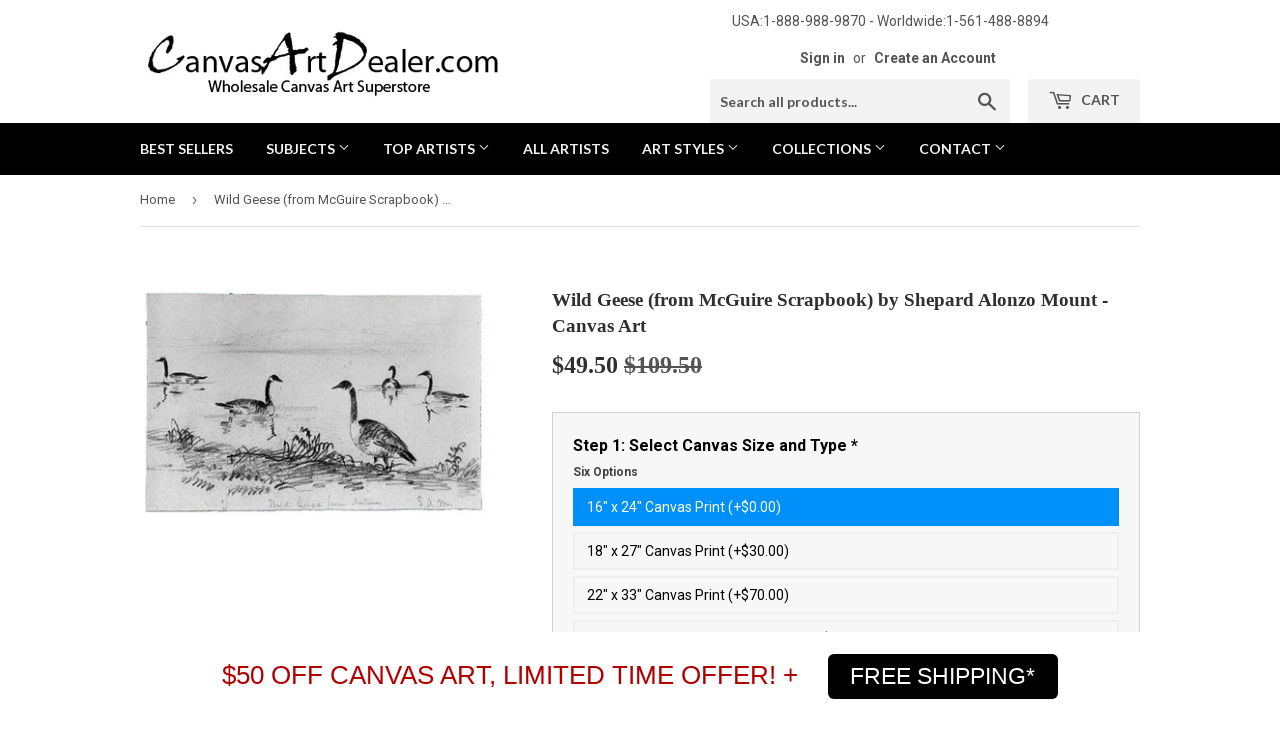

--- FILE ---
content_type: text/html; charset=utf-8
request_url: https://canvasartdealer.com/products/canvas-art-print-shepard-alonzo-mount-paintings-wild-geese-from-mcguire-scrapbook-an63720
body_size: 26660
content:
<!doctype html>
<!--[if lt IE 7]><html class="no-js lt-ie9 lt-ie8 lt-ie7" lang="en"> <![endif]-->
<!--[if IE 7]><html class="no-js lt-ie9 lt-ie8" lang="en"> <![endif]-->
<!--[if IE 8]><html class="no-js lt-ie9" lang="en"> <![endif]-->
<!--[if IE 9 ]><html class="ie9 no-js"> <![endif]-->
<!--[if (gt IE 9)|!(IE)]><!--> <html class="no-touch no-js"> <!--<![endif]-->
<head>
  <meta name="msvalidate.01" content="971CC8156FC8A43B79F04F1BA6F5A2F4" />
  <meta name="p:domain_verify" content="9577918902c6a67ee32397d55f33d520"/>
  <meta name="google-site-verification" content="_breHAJVnelTkfLf62RwaYfqP7uZNg2E-NifNuDp1b0" />
  <script>(function(H){H.className=H.className.replace(/\bno-js\b/,'js')})(document.documentElement)</script>
  <!-- Basic page needs ================================================== -->
  <meta charset="utf-8">
  <meta http-equiv="X-UA-Compatible" content="IE=edge,chrome=1">

  
  <link rel="shortcut icon" href="//canvasartdealer.com/cdn/shop/files/opfs_logo_-_favicon2_32x32.png?v=1614279683" type="image/png" />
  

  <!-- Title and description ================================================== -->
  <title>
  Shepard Alonzo Mount Wild Geese (from McGuire Scrapbook) Canvas Art &ndash; canvasartdealer
  </title>


  
    <meta name="description" content="Shepard Alonzo Mount Wild Geese (from McGuire Scrapbook) hand embellished reproduction on canvas and hand-painted oil painting by artist">
  

  <!-- Product meta ================================================== -->
  <!-- /snippets/social-meta-tags.liquid -->




<meta property="og:site_name" content="canvasartdealer">
<meta property="og:url" content="https://canvasartdealer.com/products/canvas-art-print-shepard-alonzo-mount-paintings-wild-geese-from-mcguire-scrapbook-an63720">
<meta property="og:title" content="Wild Geese (from McGuire Scrapbook) by Shepard Alonzo Mount - Canvas Art">
<meta property="og:type" content="product">
<meta property="og:description" content="Shepard Alonzo Mount Wild Geese (from McGuire Scrapbook) hand embellished reproduction on canvas and hand-painted oil painting by artist">

  <meta property="og:price:amount" content="49.50">
  <meta property="og:price:currency" content="USD">

<meta property="og:image" content="http://canvasartdealer.com/cdn/shop/products/wild_geese_from_mcguire_scrapbook_1200x1200.jpg?v=1745854522">
<meta property="og:image:secure_url" content="https://canvasartdealer.com/cdn/shop/products/wild_geese_from_mcguire_scrapbook_1200x1200.jpg?v=1745854522">


  <meta name="twitter:site" content="@CanvasArtDealer">

<meta name="twitter:card" content="summary_large_image">
<meta name="twitter:title" content="Wild Geese (from McGuire Scrapbook) by Shepard Alonzo Mount - Canvas Art">
<meta name="twitter:description" content="Shepard Alonzo Mount Wild Geese (from McGuire Scrapbook) hand embellished reproduction on canvas and hand-painted oil painting by artist">


  <!-- Helpers ================================================== -->
  <link rel="canonical" href="https://canvasartdealer.com/products/canvas-art-print-shepard-alonzo-mount-paintings-wild-geese-from-mcguire-scrapbook-an63720">
  <meta name="viewport" content="width=device-width,initial-scale=1">

  <!-- CSS ================================================== -->
  <link href="//canvasartdealer.com/cdn/shop/t/2/assets/theme.scss.css?v=126137779238337506141768943281" rel="stylesheet" type="text/css" media="all" />
  
  
  
  <link href="//fonts.googleapis.com/css?family=Roboto:400,700" rel="stylesheet" type="text/css" media="all" />



  
    
    
    <link href="//fonts.googleapis.com/css?family=Lato:700" rel="stylesheet" type="text/css" media="all" />
  



  <!-- Header hook for plugins ================================================== -->
  <script>window.performance && window.performance.mark && window.performance.mark('shopify.content_for_header.start');</script><meta id="shopify-digital-wallet" name="shopify-digital-wallet" content="/6400933958/digital_wallets/dialog">
<meta name="shopify-checkout-api-token" content="8e9cf646cbccf0fedbe371cafc1857bb">
<meta id="in-context-paypal-metadata" data-shop-id="6400933958" data-venmo-supported="false" data-environment="production" data-locale="en_US" data-paypal-v4="true" data-currency="USD">
<link rel="alternate" type="application/json+oembed" href="https://canvasartdealer.com/products/canvas-art-print-shepard-alonzo-mount-paintings-wild-geese-from-mcguire-scrapbook-an63720.oembed">
<script async="async" src="/checkouts/internal/preloads.js?locale=en-US"></script>
<link rel="preconnect" href="https://shop.app" crossorigin="anonymous">
<script async="async" src="https://shop.app/checkouts/internal/preloads.js?locale=en-US&shop_id=6400933958" crossorigin="anonymous"></script>
<script id="apple-pay-shop-capabilities" type="application/json">{"shopId":6400933958,"countryCode":"US","currencyCode":"USD","merchantCapabilities":["supports3DS"],"merchantId":"gid:\/\/shopify\/Shop\/6400933958","merchantName":"canvasartdealer","requiredBillingContactFields":["postalAddress","email","phone"],"requiredShippingContactFields":["postalAddress","email","phone"],"shippingType":"shipping","supportedNetworks":["visa","masterCard","amex","discover","elo","jcb"],"total":{"type":"pending","label":"canvasartdealer","amount":"1.00"},"shopifyPaymentsEnabled":true,"supportsSubscriptions":true}</script>
<script id="shopify-features" type="application/json">{"accessToken":"8e9cf646cbccf0fedbe371cafc1857bb","betas":["rich-media-storefront-analytics"],"domain":"canvasartdealer.com","predictiveSearch":true,"shopId":6400933958,"locale":"en"}</script>
<script>var Shopify = Shopify || {};
Shopify.shop = "canvasartdealer.myshopify.com";
Shopify.locale = "en";
Shopify.currency = {"active":"USD","rate":"1.0"};
Shopify.country = "US";
Shopify.theme = {"name":"theme-export-oilpaintingsforsale-com-copy-of-s","id":40456093766,"schema_name":"Supply","schema_version":"3.3.1","theme_store_id":null,"role":"main"};
Shopify.theme.handle = "null";
Shopify.theme.style = {"id":null,"handle":null};
Shopify.cdnHost = "canvasartdealer.com/cdn";
Shopify.routes = Shopify.routes || {};
Shopify.routes.root = "/";</script>
<script type="module">!function(o){(o.Shopify=o.Shopify||{}).modules=!0}(window);</script>
<script>!function(o){function n(){var o=[];function n(){o.push(Array.prototype.slice.apply(arguments))}return n.q=o,n}var t=o.Shopify=o.Shopify||{};t.loadFeatures=n(),t.autoloadFeatures=n()}(window);</script>
<script>
  window.ShopifyPay = window.ShopifyPay || {};
  window.ShopifyPay.apiHost = "shop.app\/pay";
  window.ShopifyPay.redirectState = null;
</script>
<script id="shop-js-analytics" type="application/json">{"pageType":"product"}</script>
<script defer="defer" async type="module" src="//canvasartdealer.com/cdn/shopifycloud/shop-js/modules/v2/client.init-shop-cart-sync_BT-GjEfc.en.esm.js"></script>
<script defer="defer" async type="module" src="//canvasartdealer.com/cdn/shopifycloud/shop-js/modules/v2/chunk.common_D58fp_Oc.esm.js"></script>
<script defer="defer" async type="module" src="//canvasartdealer.com/cdn/shopifycloud/shop-js/modules/v2/chunk.modal_xMitdFEc.esm.js"></script>
<script type="module">
  await import("//canvasartdealer.com/cdn/shopifycloud/shop-js/modules/v2/client.init-shop-cart-sync_BT-GjEfc.en.esm.js");
await import("//canvasartdealer.com/cdn/shopifycloud/shop-js/modules/v2/chunk.common_D58fp_Oc.esm.js");
await import("//canvasartdealer.com/cdn/shopifycloud/shop-js/modules/v2/chunk.modal_xMitdFEc.esm.js");

  window.Shopify.SignInWithShop?.initShopCartSync?.({"fedCMEnabled":true,"windoidEnabled":true});

</script>
<script>
  window.Shopify = window.Shopify || {};
  if (!window.Shopify.featureAssets) window.Shopify.featureAssets = {};
  window.Shopify.featureAssets['shop-js'] = {"shop-cart-sync":["modules/v2/client.shop-cart-sync_DZOKe7Ll.en.esm.js","modules/v2/chunk.common_D58fp_Oc.esm.js","modules/v2/chunk.modal_xMitdFEc.esm.js"],"init-fed-cm":["modules/v2/client.init-fed-cm_B6oLuCjv.en.esm.js","modules/v2/chunk.common_D58fp_Oc.esm.js","modules/v2/chunk.modal_xMitdFEc.esm.js"],"shop-cash-offers":["modules/v2/client.shop-cash-offers_D2sdYoxE.en.esm.js","modules/v2/chunk.common_D58fp_Oc.esm.js","modules/v2/chunk.modal_xMitdFEc.esm.js"],"shop-login-button":["modules/v2/client.shop-login-button_QeVjl5Y3.en.esm.js","modules/v2/chunk.common_D58fp_Oc.esm.js","modules/v2/chunk.modal_xMitdFEc.esm.js"],"pay-button":["modules/v2/client.pay-button_DXTOsIq6.en.esm.js","modules/v2/chunk.common_D58fp_Oc.esm.js","modules/v2/chunk.modal_xMitdFEc.esm.js"],"shop-button":["modules/v2/client.shop-button_DQZHx9pm.en.esm.js","modules/v2/chunk.common_D58fp_Oc.esm.js","modules/v2/chunk.modal_xMitdFEc.esm.js"],"avatar":["modules/v2/client.avatar_BTnouDA3.en.esm.js"],"init-windoid":["modules/v2/client.init-windoid_CR1B-cfM.en.esm.js","modules/v2/chunk.common_D58fp_Oc.esm.js","modules/v2/chunk.modal_xMitdFEc.esm.js"],"init-shop-for-new-customer-accounts":["modules/v2/client.init-shop-for-new-customer-accounts_C_vY_xzh.en.esm.js","modules/v2/client.shop-login-button_QeVjl5Y3.en.esm.js","modules/v2/chunk.common_D58fp_Oc.esm.js","modules/v2/chunk.modal_xMitdFEc.esm.js"],"init-shop-email-lookup-coordinator":["modules/v2/client.init-shop-email-lookup-coordinator_BI7n9ZSv.en.esm.js","modules/v2/chunk.common_D58fp_Oc.esm.js","modules/v2/chunk.modal_xMitdFEc.esm.js"],"init-shop-cart-sync":["modules/v2/client.init-shop-cart-sync_BT-GjEfc.en.esm.js","modules/v2/chunk.common_D58fp_Oc.esm.js","modules/v2/chunk.modal_xMitdFEc.esm.js"],"shop-toast-manager":["modules/v2/client.shop-toast-manager_DiYdP3xc.en.esm.js","modules/v2/chunk.common_D58fp_Oc.esm.js","modules/v2/chunk.modal_xMitdFEc.esm.js"],"init-customer-accounts":["modules/v2/client.init-customer-accounts_D9ZNqS-Q.en.esm.js","modules/v2/client.shop-login-button_QeVjl5Y3.en.esm.js","modules/v2/chunk.common_D58fp_Oc.esm.js","modules/v2/chunk.modal_xMitdFEc.esm.js"],"init-customer-accounts-sign-up":["modules/v2/client.init-customer-accounts-sign-up_iGw4briv.en.esm.js","modules/v2/client.shop-login-button_QeVjl5Y3.en.esm.js","modules/v2/chunk.common_D58fp_Oc.esm.js","modules/v2/chunk.modal_xMitdFEc.esm.js"],"shop-follow-button":["modules/v2/client.shop-follow-button_CqMgW2wH.en.esm.js","modules/v2/chunk.common_D58fp_Oc.esm.js","modules/v2/chunk.modal_xMitdFEc.esm.js"],"checkout-modal":["modules/v2/client.checkout-modal_xHeaAweL.en.esm.js","modules/v2/chunk.common_D58fp_Oc.esm.js","modules/v2/chunk.modal_xMitdFEc.esm.js"],"shop-login":["modules/v2/client.shop-login_D91U-Q7h.en.esm.js","modules/v2/chunk.common_D58fp_Oc.esm.js","modules/v2/chunk.modal_xMitdFEc.esm.js"],"lead-capture":["modules/v2/client.lead-capture_BJmE1dJe.en.esm.js","modules/v2/chunk.common_D58fp_Oc.esm.js","modules/v2/chunk.modal_xMitdFEc.esm.js"],"payment-terms":["modules/v2/client.payment-terms_Ci9AEqFq.en.esm.js","modules/v2/chunk.common_D58fp_Oc.esm.js","modules/v2/chunk.modal_xMitdFEc.esm.js"]};
</script>
<script>(function() {
  var isLoaded = false;
  function asyncLoad() {
    if (isLoaded) return;
    isLoaded = true;
    var urls = ["https:\/\/cdn.hextom.com\/js\/quickannouncementbar.js?shop=canvasartdealer.myshopify.com"];
    for (var i = 0; i < urls.length; i++) {
      var s = document.createElement('script');
      s.type = 'text/javascript';
      s.async = true;
      s.src = urls[i];
      var x = document.getElementsByTagName('script')[0];
      x.parentNode.insertBefore(s, x);
    }
  };
  if(window.attachEvent) {
    window.attachEvent('onload', asyncLoad);
  } else {
    window.addEventListener('load', asyncLoad, false);
  }
})();</script>
<script id="__st">var __st={"a":6400933958,"offset":-18000,"reqid":"27e4ca97-78f7-4cad-b262-fe1607dfb0cf-1769110375","pageurl":"canvasartdealer.com\/products\/canvas-art-print-shepard-alonzo-mount-paintings-wild-geese-from-mcguire-scrapbook-an63720","u":"b42e9e87db08","p":"product","rtyp":"product","rid":1705372188742};</script>
<script>window.ShopifyPaypalV4VisibilityTracking = true;</script>
<script id="captcha-bootstrap">!function(){'use strict';const t='contact',e='account',n='new_comment',o=[[t,t],['blogs',n],['comments',n],[t,'customer']],c=[[e,'customer_login'],[e,'guest_login'],[e,'recover_customer_password'],[e,'create_customer']],r=t=>t.map((([t,e])=>`form[action*='/${t}']:not([data-nocaptcha='true']) input[name='form_type'][value='${e}']`)).join(','),a=t=>()=>t?[...document.querySelectorAll(t)].map((t=>t.form)):[];function s(){const t=[...o],e=r(t);return a(e)}const i='password',u='form_key',d=['recaptcha-v3-token','g-recaptcha-response','h-captcha-response',i],f=()=>{try{return window.sessionStorage}catch{return}},m='__shopify_v',_=t=>t.elements[u];function p(t,e,n=!1){try{const o=window.sessionStorage,c=JSON.parse(o.getItem(e)),{data:r}=function(t){const{data:e,action:n}=t;return t[m]||n?{data:e,action:n}:{data:t,action:n}}(c);for(const[e,n]of Object.entries(r))t.elements[e]&&(t.elements[e].value=n);n&&o.removeItem(e)}catch(o){console.error('form repopulation failed',{error:o})}}const l='form_type',E='cptcha';function T(t){t.dataset[E]=!0}const w=window,h=w.document,L='Shopify',v='ce_forms',y='captcha';let A=!1;((t,e)=>{const n=(g='f06e6c50-85a8-45c8-87d0-21a2b65856fe',I='https://cdn.shopify.com/shopifycloud/storefront-forms-hcaptcha/ce_storefront_forms_captcha_hcaptcha.v1.5.2.iife.js',D={infoText:'Protected by hCaptcha',privacyText:'Privacy',termsText:'Terms'},(t,e,n)=>{const o=w[L][v],c=o.bindForm;if(c)return c(t,g,e,D).then(n);var r;o.q.push([[t,g,e,D],n]),r=I,A||(h.body.append(Object.assign(h.createElement('script'),{id:'captcha-provider',async:!0,src:r})),A=!0)});var g,I,D;w[L]=w[L]||{},w[L][v]=w[L][v]||{},w[L][v].q=[],w[L][y]=w[L][y]||{},w[L][y].protect=function(t,e){n(t,void 0,e),T(t)},Object.freeze(w[L][y]),function(t,e,n,w,h,L){const[v,y,A,g]=function(t,e,n){const i=e?o:[],u=t?c:[],d=[...i,...u],f=r(d),m=r(i),_=r(d.filter((([t,e])=>n.includes(e))));return[a(f),a(m),a(_),s()]}(w,h,L),I=t=>{const e=t.target;return e instanceof HTMLFormElement?e:e&&e.form},D=t=>v().includes(t);t.addEventListener('submit',(t=>{const e=I(t);if(!e)return;const n=D(e)&&!e.dataset.hcaptchaBound&&!e.dataset.recaptchaBound,o=_(e),c=g().includes(e)&&(!o||!o.value);(n||c)&&t.preventDefault(),c&&!n&&(function(t){try{if(!f())return;!function(t){const e=f();if(!e)return;const n=_(t);if(!n)return;const o=n.value;o&&e.removeItem(o)}(t);const e=Array.from(Array(32),(()=>Math.random().toString(36)[2])).join('');!function(t,e){_(t)||t.append(Object.assign(document.createElement('input'),{type:'hidden',name:u})),t.elements[u].value=e}(t,e),function(t,e){const n=f();if(!n)return;const o=[...t.querySelectorAll(`input[type='${i}']`)].map((({name:t})=>t)),c=[...d,...o],r={};for(const[a,s]of new FormData(t).entries())c.includes(a)||(r[a]=s);n.setItem(e,JSON.stringify({[m]:1,action:t.action,data:r}))}(t,e)}catch(e){console.error('failed to persist form',e)}}(e),e.submit())}));const S=(t,e)=>{t&&!t.dataset[E]&&(n(t,e.some((e=>e===t))),T(t))};for(const o of['focusin','change'])t.addEventListener(o,(t=>{const e=I(t);D(e)&&S(e,y())}));const B=e.get('form_key'),M=e.get(l),P=B&&M;t.addEventListener('DOMContentLoaded',(()=>{const t=y();if(P)for(const e of t)e.elements[l].value===M&&p(e,B);[...new Set([...A(),...v().filter((t=>'true'===t.dataset.shopifyCaptcha))])].forEach((e=>S(e,t)))}))}(h,new URLSearchParams(w.location.search),n,t,e,['guest_login'])})(!0,!0)}();</script>
<script integrity="sha256-4kQ18oKyAcykRKYeNunJcIwy7WH5gtpwJnB7kiuLZ1E=" data-source-attribution="shopify.loadfeatures" defer="defer" src="//canvasartdealer.com/cdn/shopifycloud/storefront/assets/storefront/load_feature-a0a9edcb.js" crossorigin="anonymous"></script>
<script crossorigin="anonymous" defer="defer" src="//canvasartdealer.com/cdn/shopifycloud/storefront/assets/shopify_pay/storefront-65b4c6d7.js?v=20250812"></script>
<script data-source-attribution="shopify.dynamic_checkout.dynamic.init">var Shopify=Shopify||{};Shopify.PaymentButton=Shopify.PaymentButton||{isStorefrontPortableWallets:!0,init:function(){window.Shopify.PaymentButton.init=function(){};var t=document.createElement("script");t.src="https://canvasartdealer.com/cdn/shopifycloud/portable-wallets/latest/portable-wallets.en.js",t.type="module",document.head.appendChild(t)}};
</script>
<script data-source-attribution="shopify.dynamic_checkout.buyer_consent">
  function portableWalletsHideBuyerConsent(e){var t=document.getElementById("shopify-buyer-consent"),n=document.getElementById("shopify-subscription-policy-button");t&&n&&(t.classList.add("hidden"),t.setAttribute("aria-hidden","true"),n.removeEventListener("click",e))}function portableWalletsShowBuyerConsent(e){var t=document.getElementById("shopify-buyer-consent"),n=document.getElementById("shopify-subscription-policy-button");t&&n&&(t.classList.remove("hidden"),t.removeAttribute("aria-hidden"),n.addEventListener("click",e))}window.Shopify?.PaymentButton&&(window.Shopify.PaymentButton.hideBuyerConsent=portableWalletsHideBuyerConsent,window.Shopify.PaymentButton.showBuyerConsent=portableWalletsShowBuyerConsent);
</script>
<script data-source-attribution="shopify.dynamic_checkout.cart.bootstrap">document.addEventListener("DOMContentLoaded",(function(){function t(){return document.querySelector("shopify-accelerated-checkout-cart, shopify-accelerated-checkout")}if(t())Shopify.PaymentButton.init();else{new MutationObserver((function(e,n){t()&&(Shopify.PaymentButton.init(),n.disconnect())})).observe(document.body,{childList:!0,subtree:!0})}}));
</script>
<link id="shopify-accelerated-checkout-styles" rel="stylesheet" media="screen" href="https://canvasartdealer.com/cdn/shopifycloud/portable-wallets/latest/accelerated-checkout-backwards-compat.css" crossorigin="anonymous">
<style id="shopify-accelerated-checkout-cart">
        #shopify-buyer-consent {
  margin-top: 1em;
  display: inline-block;
  width: 100%;
}

#shopify-buyer-consent.hidden {
  display: none;
}

#shopify-subscription-policy-button {
  background: none;
  border: none;
  padding: 0;
  text-decoration: underline;
  font-size: inherit;
  cursor: pointer;
}

#shopify-subscription-policy-button::before {
  box-shadow: none;
}

      </style>

<script>window.performance && window.performance.mark && window.performance.mark('shopify.content_for_header.end');</script>

  

<!--[if lt IE 9]>
<script src="//cdnjs.cloudflare.com/ajax/libs/html5shiv/3.7.2/html5shiv.min.js" type="text/javascript"></script>
<![endif]-->
<!--[if (lte IE 9) ]><script src="//canvasartdealer.com/cdn/shop/t/2/assets/match-media.min.js?v=72255" type="text/javascript"></script><![endif]-->


  
  

  <script src="//canvasartdealer.com/cdn/shop/t/2/assets/jquery-2.2.3.min.js?v=58211863146907186831539638841" type="text/javascript"></script>

  <!--[if (gt IE 9)|!(IE)]><!--><script src="//canvasartdealer.com/cdn/shop/t/2/assets/lazysizes.min.js?v=8147953233334221341539638842" async="async"></script><!--<![endif]-->
  <!--[if lte IE 9]><script src="//canvasartdealer.com/cdn/shop/t/2/assets/lazysizes.min.js?v=8147953233334221341539638842"></script><![endif]-->

  <!--[if (gt IE 9)|!(IE)]><!--><script src="//canvasartdealer.com/cdn/shop/t/2/assets/vendor.js?v=23204533626406551281539638843" defer="defer"></script><!--<![endif]-->
  <!--[if lte IE 9]><script src="//canvasartdealer.com/cdn/shop/t/2/assets/vendor.js?v=23204533626406551281539638843"></script><![endif]-->

  <!--[if (gt IE 9)|!(IE)]><!--><script src="//canvasartdealer.com/cdn/shop/t/2/assets/theme.js?v=127264187191737724661542218442" defer="defer"></script><!--<![endif]-->
  <!--[if lte IE 9]><script src="//canvasartdealer.com/cdn/shop/t/2/assets/theme.js?v=127264187191737724661542218442"></script><![endif]-->



      <link href="//canvasartdealer.com/cdn/shop/t/2/assets/paymentfont.scss.css?v=81194748930835358771768943281" rel="stylesheet" type="text/css" media="all" />
    
<script>window.is_hulkpo_installed=true</script><!-- BEGIN app block: shopify://apps/hulk-product-options/blocks/app-embed/380168ef-9475-4244-a291-f66b189208b5 --><!-- BEGIN app snippet: hulkapps_product_options --><script>
    
        window.hulkapps = {
        shop_slug: "canvasartdealer",
        store_id: "canvasartdealer.myshopify.com",
        money_format: "${{amount}}",
        cart: null,
        product: null,
        product_collections: null,
        product_variants: null,
        is_volume_discount: null,
        is_product_option: true,
        product_id: null,
        page_type: null,
        po_url: "https://productoption.hulkapps.com",
        po_proxy_url: "https://canvasartdealer.com",
        vd_url: "https://volumediscount.hulkapps.com",
        customer: null,
        hulkapps_extension_js: true

    }
    window.is_hulkpo_installed=true
    

      window.hulkapps.page_type = "cart";
      window.hulkapps.cart = {"note":null,"attributes":{},"original_total_price":0,"total_price":0,"total_discount":0,"total_weight":0.0,"item_count":0,"items":[],"requires_shipping":false,"currency":"USD","items_subtotal_price":0,"cart_level_discount_applications":[],"checkout_charge_amount":0}
      if (typeof window.hulkapps.cart.items == "object") {
        for (var i=0; i<window.hulkapps.cart.items.length; i++) {
          ["sku", "grams", "vendor", "url", "image", "handle", "requires_shipping", "product_type", "product_description"].map(function(a) {
            delete window.hulkapps.cart.items[i][a]
          })
        }
      }
      window.hulkapps.cart_collections = {}
      

    
      window.hulkapps.page_type = "product"
      window.hulkapps.product_id = "1705372188742";
      window.hulkapps.product = {"id":1705372188742,"title":"Wild Geese (from McGuire Scrapbook) by Shepard Alonzo Mount - Canvas Art","handle":"canvas-art-print-shepard-alonzo-mount-paintings-wild-geese-from-mcguire-scrapbook-an63720","description":"\u003cp\u003e\u003cstrong\u003eItem #\u003c\/strong\u003e - AN63720\u003c\/p\u003e \u003cp\u003e\u003cstrong\u003eCanvas Print Option\u003c\/strong\u003e - Brush stroke textured with hand-embellishment painted on by a skilled artist to add texture, depth and dimension. Printed on artist grade canvas with fade resistant archival inks. The embellishment provides a transparent, protective coating.\u003c\/p\u003e\u003cp\u003e\u003cstrong\u003eHand-Painted Oil Painting Option\u003c\/strong\u003e - Museum quality hand-painted oil painting on artist grade canvas. 100% hand-painted one brushstroke at a time by one of our experienced artists.\u003c\/p\u003e \u003cp\u003e \u003cstrong\u003eUnframed Option\u003c\/strong\u003e - Shipped unframed, rolled in a heavy-duty shipping tube.\u003c\/p\u003e\u003cp\u003e\u003cstrong\u003eFramed Option\u003c\/strong\u003e - Framing includes stretching, mounting and hanging hardware. Shipped in a protective double-wall box. Arrives \"ready to hang\" right out of the box.\u003c\/p\u003e\u003cp\u003e\u003cstrong\u003eFree shipping and handling within the continental U.S.\u003c\/strong\u003e\u003c\/p\u003e\u003cp\u003eWild Geese (from McGuire Scrapbook) by Shepard Alonzo Mount is a canvas art reproduction. Our collection of canvas art for sale features Shepard Alonzo Mount painting reproductions as well as reproductions from thousands of other famous artists, all priced well below traditional art gallery prices.\u003c\/p\u003e ","published_at":"2018-10-22T00:52:59-04:00","created_at":"2018-10-22T00:53:00-04:00","vendor":"Mount, Shepard Alonzo","type":"Animals","tags":["Black and White","Geese"],"price":4950,"price_min":4950,"price_max":4950,"available":true,"price_varies":false,"compare_at_price":10950,"compare_at_price_min":10950,"compare_at_price_max":10950,"compare_at_price_varies":false,"variants":[{"id":48535042752736,"title":"Default Title","option1":"Default Title","option2":null,"option3":null,"sku":"AN63720-1624","requires_shipping":true,"taxable":true,"featured_image":null,"available":true,"name":"Wild Geese (from McGuire Scrapbook) by Shepard Alonzo Mount - Canvas Art","public_title":null,"options":["Default Title"],"price":4950,"weight":0,"compare_at_price":10950,"inventory_management":null,"barcode":null,"requires_selling_plan":false,"selling_plan_allocations":[]}],"images":["\/\/canvasartdealer.com\/cdn\/shop\/products\/wild_geese_from_mcguire_scrapbook.jpg?v=1745854522"],"featured_image":"\/\/canvasartdealer.com\/cdn\/shop\/products\/wild_geese_from_mcguire_scrapbook.jpg?v=1745854522","options":["Size"],"media":[{"alt":" Shepard Alonzo Mount Wild Geese (from McGuire Scrapbook) - Canvas Art","id":821732114513,"position":1,"preview_image":{"aspect_ratio":1.511,"height":331,"width":500,"src":"\/\/canvasartdealer.com\/cdn\/shop\/products\/wild_geese_from_mcguire_scrapbook.jpg?v=1745854522"},"aspect_ratio":1.511,"height":331,"media_type":"image","src":"\/\/canvasartdealer.com\/cdn\/shop\/products\/wild_geese_from_mcguire_scrapbook.jpg?v=1745854522","width":500}],"requires_selling_plan":false,"selling_plan_groups":[],"content":"\u003cp\u003e\u003cstrong\u003eItem #\u003c\/strong\u003e - AN63720\u003c\/p\u003e \u003cp\u003e\u003cstrong\u003eCanvas Print Option\u003c\/strong\u003e - Brush stroke textured with hand-embellishment painted on by a skilled artist to add texture, depth and dimension. Printed on artist grade canvas with fade resistant archival inks. The embellishment provides a transparent, protective coating.\u003c\/p\u003e\u003cp\u003e\u003cstrong\u003eHand-Painted Oil Painting Option\u003c\/strong\u003e - Museum quality hand-painted oil painting on artist grade canvas. 100% hand-painted one brushstroke at a time by one of our experienced artists.\u003c\/p\u003e \u003cp\u003e \u003cstrong\u003eUnframed Option\u003c\/strong\u003e - Shipped unframed, rolled in a heavy-duty shipping tube.\u003c\/p\u003e\u003cp\u003e\u003cstrong\u003eFramed Option\u003c\/strong\u003e - Framing includes stretching, mounting and hanging hardware. Shipped in a protective double-wall box. Arrives \"ready to hang\" right out of the box.\u003c\/p\u003e\u003cp\u003e\u003cstrong\u003eFree shipping and handling within the continental U.S.\u003c\/strong\u003e\u003c\/p\u003e\u003cp\u003eWild Geese (from McGuire Scrapbook) by Shepard Alonzo Mount is a canvas art reproduction. Our collection of canvas art for sale features Shepard Alonzo Mount painting reproductions as well as reproductions from thousands of other famous artists, all priced well below traditional art gallery prices.\u003c\/p\u003e "}

      window.hulkapps.product_collection = []
      
        window.hulkapps.product_collection.push(79460106310)
      
        window.hulkapps.product_collection.push(80248209478)
      

      window.hulkapps.product_variant = []
      
        window.hulkapps.product_variant.push(48535042752736)
      

      window.hulkapps.product_collections = window.hulkapps.product_collection.toString();
      window.hulkapps.product_variants = window.hulkapps.product_variant.toString();

    

</script>

<!-- END app snippet --><!-- END app block --><script src="https://cdn.shopify.com/extensions/019bdef3-ad0a-728f-8c72-eda2a502dab2/productoption-173/assets/hulkcode.js" type="text/javascript" defer="defer"></script>
<link href="https://cdn.shopify.com/extensions/019bdef3-ad0a-728f-8c72-eda2a502dab2/productoption-173/assets/hulkcode.css" rel="stylesheet" type="text/css" media="all">
<script src="https://cdn.shopify.com/extensions/019bc2d0-0f91-74d4-a43b-076b6407206d/quick-announcement-bar-prod-97/assets/quickannouncementbar.js" type="text/javascript" defer="defer"></script>
<link href="https://monorail-edge.shopifysvc.com" rel="dns-prefetch">
<script>(function(){if ("sendBeacon" in navigator && "performance" in window) {try {var session_token_from_headers = performance.getEntriesByType('navigation')[0].serverTiming.find(x => x.name == '_s').description;} catch {var session_token_from_headers = undefined;}var session_cookie_matches = document.cookie.match(/_shopify_s=([^;]*)/);var session_token_from_cookie = session_cookie_matches && session_cookie_matches.length === 2 ? session_cookie_matches[1] : "";var session_token = session_token_from_headers || session_token_from_cookie || "";function handle_abandonment_event(e) {var entries = performance.getEntries().filter(function(entry) {return /monorail-edge.shopifysvc.com/.test(entry.name);});if (!window.abandonment_tracked && entries.length === 0) {window.abandonment_tracked = true;var currentMs = Date.now();var navigation_start = performance.timing.navigationStart;var payload = {shop_id: 6400933958,url: window.location.href,navigation_start,duration: currentMs - navigation_start,session_token,page_type: "product"};window.navigator.sendBeacon("https://monorail-edge.shopifysvc.com/v1/produce", JSON.stringify({schema_id: "online_store_buyer_site_abandonment/1.1",payload: payload,metadata: {event_created_at_ms: currentMs,event_sent_at_ms: currentMs}}));}}window.addEventListener('pagehide', handle_abandonment_event);}}());</script>
<script id="web-pixels-manager-setup">(function e(e,d,r,n,o){if(void 0===o&&(o={}),!Boolean(null===(a=null===(i=window.Shopify)||void 0===i?void 0:i.analytics)||void 0===a?void 0:a.replayQueue)){var i,a;window.Shopify=window.Shopify||{};var t=window.Shopify;t.analytics=t.analytics||{};var s=t.analytics;s.replayQueue=[],s.publish=function(e,d,r){return s.replayQueue.push([e,d,r]),!0};try{self.performance.mark("wpm:start")}catch(e){}var l=function(){var e={modern:/Edge?\/(1{2}[4-9]|1[2-9]\d|[2-9]\d{2}|\d{4,})\.\d+(\.\d+|)|Firefox\/(1{2}[4-9]|1[2-9]\d|[2-9]\d{2}|\d{4,})\.\d+(\.\d+|)|Chrom(ium|e)\/(9{2}|\d{3,})\.\d+(\.\d+|)|(Maci|X1{2}).+ Version\/(15\.\d+|(1[6-9]|[2-9]\d|\d{3,})\.\d+)([,.]\d+|)( \(\w+\)|)( Mobile\/\w+|) Safari\/|Chrome.+OPR\/(9{2}|\d{3,})\.\d+\.\d+|(CPU[ +]OS|iPhone[ +]OS|CPU[ +]iPhone|CPU IPhone OS|CPU iPad OS)[ +]+(15[._]\d+|(1[6-9]|[2-9]\d|\d{3,})[._]\d+)([._]\d+|)|Android:?[ /-](13[3-9]|1[4-9]\d|[2-9]\d{2}|\d{4,})(\.\d+|)(\.\d+|)|Android.+Firefox\/(13[5-9]|1[4-9]\d|[2-9]\d{2}|\d{4,})\.\d+(\.\d+|)|Android.+Chrom(ium|e)\/(13[3-9]|1[4-9]\d|[2-9]\d{2}|\d{4,})\.\d+(\.\d+|)|SamsungBrowser\/([2-9]\d|\d{3,})\.\d+/,legacy:/Edge?\/(1[6-9]|[2-9]\d|\d{3,})\.\d+(\.\d+|)|Firefox\/(5[4-9]|[6-9]\d|\d{3,})\.\d+(\.\d+|)|Chrom(ium|e)\/(5[1-9]|[6-9]\d|\d{3,})\.\d+(\.\d+|)([\d.]+$|.*Safari\/(?![\d.]+ Edge\/[\d.]+$))|(Maci|X1{2}).+ Version\/(10\.\d+|(1[1-9]|[2-9]\d|\d{3,})\.\d+)([,.]\d+|)( \(\w+\)|)( Mobile\/\w+|) Safari\/|Chrome.+OPR\/(3[89]|[4-9]\d|\d{3,})\.\d+\.\d+|(CPU[ +]OS|iPhone[ +]OS|CPU[ +]iPhone|CPU IPhone OS|CPU iPad OS)[ +]+(10[._]\d+|(1[1-9]|[2-9]\d|\d{3,})[._]\d+)([._]\d+|)|Android:?[ /-](13[3-9]|1[4-9]\d|[2-9]\d{2}|\d{4,})(\.\d+|)(\.\d+|)|Mobile Safari.+OPR\/([89]\d|\d{3,})\.\d+\.\d+|Android.+Firefox\/(13[5-9]|1[4-9]\d|[2-9]\d{2}|\d{4,})\.\d+(\.\d+|)|Android.+Chrom(ium|e)\/(13[3-9]|1[4-9]\d|[2-9]\d{2}|\d{4,})\.\d+(\.\d+|)|Android.+(UC? ?Browser|UCWEB|U3)[ /]?(15\.([5-9]|\d{2,})|(1[6-9]|[2-9]\d|\d{3,})\.\d+)\.\d+|SamsungBrowser\/(5\.\d+|([6-9]|\d{2,})\.\d+)|Android.+MQ{2}Browser\/(14(\.(9|\d{2,})|)|(1[5-9]|[2-9]\d|\d{3,})(\.\d+|))(\.\d+|)|K[Aa][Ii]OS\/(3\.\d+|([4-9]|\d{2,})\.\d+)(\.\d+|)/},d=e.modern,r=e.legacy,n=navigator.userAgent;return n.match(d)?"modern":n.match(r)?"legacy":"unknown"}(),u="modern"===l?"modern":"legacy",c=(null!=n?n:{modern:"",legacy:""})[u],f=function(e){return[e.baseUrl,"/wpm","/b",e.hashVersion,"modern"===e.buildTarget?"m":"l",".js"].join("")}({baseUrl:d,hashVersion:r,buildTarget:u}),m=function(e){var d=e.version,r=e.bundleTarget,n=e.surface,o=e.pageUrl,i=e.monorailEndpoint;return{emit:function(e){var a=e.status,t=e.errorMsg,s=(new Date).getTime(),l=JSON.stringify({metadata:{event_sent_at_ms:s},events:[{schema_id:"web_pixels_manager_load/3.1",payload:{version:d,bundle_target:r,page_url:o,status:a,surface:n,error_msg:t},metadata:{event_created_at_ms:s}}]});if(!i)return console&&console.warn&&console.warn("[Web Pixels Manager] No Monorail endpoint provided, skipping logging."),!1;try{return self.navigator.sendBeacon.bind(self.navigator)(i,l)}catch(e){}var u=new XMLHttpRequest;try{return u.open("POST",i,!0),u.setRequestHeader("Content-Type","text/plain"),u.send(l),!0}catch(e){return console&&console.warn&&console.warn("[Web Pixels Manager] Got an unhandled error while logging to Monorail."),!1}}}}({version:r,bundleTarget:l,surface:e.surface,pageUrl:self.location.href,monorailEndpoint:e.monorailEndpoint});try{o.browserTarget=l,function(e){var d=e.src,r=e.async,n=void 0===r||r,o=e.onload,i=e.onerror,a=e.sri,t=e.scriptDataAttributes,s=void 0===t?{}:t,l=document.createElement("script"),u=document.querySelector("head"),c=document.querySelector("body");if(l.async=n,l.src=d,a&&(l.integrity=a,l.crossOrigin="anonymous"),s)for(var f in s)if(Object.prototype.hasOwnProperty.call(s,f))try{l.dataset[f]=s[f]}catch(e){}if(o&&l.addEventListener("load",o),i&&l.addEventListener("error",i),u)u.appendChild(l);else{if(!c)throw new Error("Did not find a head or body element to append the script");c.appendChild(l)}}({src:f,async:!0,onload:function(){if(!function(){var e,d;return Boolean(null===(d=null===(e=window.Shopify)||void 0===e?void 0:e.analytics)||void 0===d?void 0:d.initialized)}()){var d=window.webPixelsManager.init(e)||void 0;if(d){var r=window.Shopify.analytics;r.replayQueue.forEach((function(e){var r=e[0],n=e[1],o=e[2];d.publishCustomEvent(r,n,o)})),r.replayQueue=[],r.publish=d.publishCustomEvent,r.visitor=d.visitor,r.initialized=!0}}},onerror:function(){return m.emit({status:"failed",errorMsg:"".concat(f," has failed to load")})},sri:function(e){var d=/^sha384-[A-Za-z0-9+/=]+$/;return"string"==typeof e&&d.test(e)}(c)?c:"",scriptDataAttributes:o}),m.emit({status:"loading"})}catch(e){m.emit({status:"failed",errorMsg:(null==e?void 0:e.message)||"Unknown error"})}}})({shopId: 6400933958,storefrontBaseUrl: "https://canvasartdealer.com",extensionsBaseUrl: "https://extensions.shopifycdn.com/cdn/shopifycloud/web-pixels-manager",monorailEndpoint: "https://monorail-edge.shopifysvc.com/unstable/produce_batch",surface: "storefront-renderer",enabledBetaFlags: ["2dca8a86"],webPixelsConfigList: [{"id":"497942752","configuration":"{\"config\":\"{\\\"pixel_id\\\":\\\"G-H8RDG3Z6YQ\\\",\\\"target_country\\\":\\\"ZZ\\\",\\\"gtag_events\\\":[{\\\"type\\\":\\\"search\\\",\\\"action_label\\\":\\\"G-H8RDG3Z6YQ\\\"},{\\\"type\\\":\\\"begin_checkout\\\",\\\"action_label\\\":\\\"G-H8RDG3Z6YQ\\\"},{\\\"type\\\":\\\"view_item\\\",\\\"action_label\\\":[\\\"G-H8RDG3Z6YQ\\\",\\\"MC-2CYD58NWNN\\\"]},{\\\"type\\\":\\\"purchase\\\",\\\"action_label\\\":[\\\"G-H8RDG3Z6YQ\\\",\\\"MC-2CYD58NWNN\\\"]},{\\\"type\\\":\\\"page_view\\\",\\\"action_label\\\":[\\\"G-H8RDG3Z6YQ\\\",\\\"MC-2CYD58NWNN\\\"]},{\\\"type\\\":\\\"add_payment_info\\\",\\\"action_label\\\":\\\"G-H8RDG3Z6YQ\\\"},{\\\"type\\\":\\\"add_to_cart\\\",\\\"action_label\\\":\\\"G-H8RDG3Z6YQ\\\"}],\\\"enable_monitoring_mode\\\":false}\"}","eventPayloadVersion":"v1","runtimeContext":"OPEN","scriptVersion":"b2a88bafab3e21179ed38636efcd8a93","type":"APP","apiClientId":1780363,"privacyPurposes":[],"dataSharingAdjustments":{"protectedCustomerApprovalScopes":["read_customer_address","read_customer_email","read_customer_name","read_customer_personal_data","read_customer_phone"]}},{"id":"63340768","eventPayloadVersion":"v1","runtimeContext":"LAX","scriptVersion":"1","type":"CUSTOM","privacyPurposes":["MARKETING"],"name":"Meta pixel (migrated)"},{"id":"shopify-app-pixel","configuration":"{}","eventPayloadVersion":"v1","runtimeContext":"STRICT","scriptVersion":"0450","apiClientId":"shopify-pixel","type":"APP","privacyPurposes":["ANALYTICS","MARKETING"]},{"id":"shopify-custom-pixel","eventPayloadVersion":"v1","runtimeContext":"LAX","scriptVersion":"0450","apiClientId":"shopify-pixel","type":"CUSTOM","privacyPurposes":["ANALYTICS","MARKETING"]}],isMerchantRequest: false,initData: {"shop":{"name":"canvasartdealer","paymentSettings":{"currencyCode":"USD"},"myshopifyDomain":"canvasartdealer.myshopify.com","countryCode":"US","storefrontUrl":"https:\/\/canvasartdealer.com"},"customer":null,"cart":null,"checkout":null,"productVariants":[{"price":{"amount":49.5,"currencyCode":"USD"},"product":{"title":"Wild Geese (from McGuire Scrapbook) by Shepard Alonzo Mount - Canvas Art","vendor":"Mount, Shepard Alonzo","id":"1705372188742","untranslatedTitle":"Wild Geese (from McGuire Scrapbook) by Shepard Alonzo Mount - Canvas Art","url":"\/products\/canvas-art-print-shepard-alonzo-mount-paintings-wild-geese-from-mcguire-scrapbook-an63720","type":"Animals"},"id":"48535042752736","image":{"src":"\/\/canvasartdealer.com\/cdn\/shop\/products\/wild_geese_from_mcguire_scrapbook.jpg?v=1745854522"},"sku":"AN63720-1624","title":"Default Title","untranslatedTitle":"Default Title"}],"purchasingCompany":null},},"https://canvasartdealer.com/cdn","fcfee988w5aeb613cpc8e4bc33m6693e112",{"modern":"","legacy":""},{"shopId":"6400933958","storefrontBaseUrl":"https:\/\/canvasartdealer.com","extensionBaseUrl":"https:\/\/extensions.shopifycdn.com\/cdn\/shopifycloud\/web-pixels-manager","surface":"storefront-renderer","enabledBetaFlags":"[\"2dca8a86\"]","isMerchantRequest":"false","hashVersion":"fcfee988w5aeb613cpc8e4bc33m6693e112","publish":"custom","events":"[[\"page_viewed\",{}],[\"product_viewed\",{\"productVariant\":{\"price\":{\"amount\":49.5,\"currencyCode\":\"USD\"},\"product\":{\"title\":\"Wild Geese (from McGuire Scrapbook) by Shepard Alonzo Mount - Canvas Art\",\"vendor\":\"Mount, Shepard Alonzo\",\"id\":\"1705372188742\",\"untranslatedTitle\":\"Wild Geese (from McGuire Scrapbook) by Shepard Alonzo Mount - Canvas Art\",\"url\":\"\/products\/canvas-art-print-shepard-alonzo-mount-paintings-wild-geese-from-mcguire-scrapbook-an63720\",\"type\":\"Animals\"},\"id\":\"48535042752736\",\"image\":{\"src\":\"\/\/canvasartdealer.com\/cdn\/shop\/products\/wild_geese_from_mcguire_scrapbook.jpg?v=1745854522\"},\"sku\":\"AN63720-1624\",\"title\":\"Default Title\",\"untranslatedTitle\":\"Default Title\"}}]]"});</script><script>
  window.ShopifyAnalytics = window.ShopifyAnalytics || {};
  window.ShopifyAnalytics.meta = window.ShopifyAnalytics.meta || {};
  window.ShopifyAnalytics.meta.currency = 'USD';
  var meta = {"product":{"id":1705372188742,"gid":"gid:\/\/shopify\/Product\/1705372188742","vendor":"Mount, Shepard Alonzo","type":"Animals","handle":"canvas-art-print-shepard-alonzo-mount-paintings-wild-geese-from-mcguire-scrapbook-an63720","variants":[{"id":48535042752736,"price":4950,"name":"Wild Geese (from McGuire Scrapbook) by Shepard Alonzo Mount - Canvas Art","public_title":null,"sku":"AN63720-1624"}],"remote":false},"page":{"pageType":"product","resourceType":"product","resourceId":1705372188742,"requestId":"27e4ca97-78f7-4cad-b262-fe1607dfb0cf-1769110375"}};
  for (var attr in meta) {
    window.ShopifyAnalytics.meta[attr] = meta[attr];
  }
</script>
<script class="analytics">
  (function () {
    var customDocumentWrite = function(content) {
      var jquery = null;

      if (window.jQuery) {
        jquery = window.jQuery;
      } else if (window.Checkout && window.Checkout.$) {
        jquery = window.Checkout.$;
      }

      if (jquery) {
        jquery('body').append(content);
      }
    };

    var hasLoggedConversion = function(token) {
      if (token) {
        return document.cookie.indexOf('loggedConversion=' + token) !== -1;
      }
      return false;
    }

    var setCookieIfConversion = function(token) {
      if (token) {
        var twoMonthsFromNow = new Date(Date.now());
        twoMonthsFromNow.setMonth(twoMonthsFromNow.getMonth() + 2);

        document.cookie = 'loggedConversion=' + token + '; expires=' + twoMonthsFromNow;
      }
    }

    var trekkie = window.ShopifyAnalytics.lib = window.trekkie = window.trekkie || [];
    if (trekkie.integrations) {
      return;
    }
    trekkie.methods = [
      'identify',
      'page',
      'ready',
      'track',
      'trackForm',
      'trackLink'
    ];
    trekkie.factory = function(method) {
      return function() {
        var args = Array.prototype.slice.call(arguments);
        args.unshift(method);
        trekkie.push(args);
        return trekkie;
      };
    };
    for (var i = 0; i < trekkie.methods.length; i++) {
      var key = trekkie.methods[i];
      trekkie[key] = trekkie.factory(key);
    }
    trekkie.load = function(config) {
      trekkie.config = config || {};
      trekkie.config.initialDocumentCookie = document.cookie;
      var first = document.getElementsByTagName('script')[0];
      var script = document.createElement('script');
      script.type = 'text/javascript';
      script.onerror = function(e) {
        var scriptFallback = document.createElement('script');
        scriptFallback.type = 'text/javascript';
        scriptFallback.onerror = function(error) {
                var Monorail = {
      produce: function produce(monorailDomain, schemaId, payload) {
        var currentMs = new Date().getTime();
        var event = {
          schema_id: schemaId,
          payload: payload,
          metadata: {
            event_created_at_ms: currentMs,
            event_sent_at_ms: currentMs
          }
        };
        return Monorail.sendRequest("https://" + monorailDomain + "/v1/produce", JSON.stringify(event));
      },
      sendRequest: function sendRequest(endpointUrl, payload) {
        // Try the sendBeacon API
        if (window && window.navigator && typeof window.navigator.sendBeacon === 'function' && typeof window.Blob === 'function' && !Monorail.isIos12()) {
          var blobData = new window.Blob([payload], {
            type: 'text/plain'
          });

          if (window.navigator.sendBeacon(endpointUrl, blobData)) {
            return true;
          } // sendBeacon was not successful

        } // XHR beacon

        var xhr = new XMLHttpRequest();

        try {
          xhr.open('POST', endpointUrl);
          xhr.setRequestHeader('Content-Type', 'text/plain');
          xhr.send(payload);
        } catch (e) {
          console.log(e);
        }

        return false;
      },
      isIos12: function isIos12() {
        return window.navigator.userAgent.lastIndexOf('iPhone; CPU iPhone OS 12_') !== -1 || window.navigator.userAgent.lastIndexOf('iPad; CPU OS 12_') !== -1;
      }
    };
    Monorail.produce('monorail-edge.shopifysvc.com',
      'trekkie_storefront_load_errors/1.1',
      {shop_id: 6400933958,
      theme_id: 40456093766,
      app_name: "storefront",
      context_url: window.location.href,
      source_url: "//canvasartdealer.com/cdn/s/trekkie.storefront.46a754ac07d08c656eb845cfbf513dd9a18d4ced.min.js"});

        };
        scriptFallback.async = true;
        scriptFallback.src = '//canvasartdealer.com/cdn/s/trekkie.storefront.46a754ac07d08c656eb845cfbf513dd9a18d4ced.min.js';
        first.parentNode.insertBefore(scriptFallback, first);
      };
      script.async = true;
      script.src = '//canvasartdealer.com/cdn/s/trekkie.storefront.46a754ac07d08c656eb845cfbf513dd9a18d4ced.min.js';
      first.parentNode.insertBefore(script, first);
    };
    trekkie.load(
      {"Trekkie":{"appName":"storefront","development":false,"defaultAttributes":{"shopId":6400933958,"isMerchantRequest":null,"themeId":40456093766,"themeCityHash":"15948961288806290407","contentLanguage":"en","currency":"USD","eventMetadataId":"5d82ff16-4c11-4558-bc2d-234bfdb6eab3"},"isServerSideCookieWritingEnabled":true,"monorailRegion":"shop_domain","enabledBetaFlags":["65f19447"]},"Session Attribution":{},"S2S":{"facebookCapiEnabled":false,"source":"trekkie-storefront-renderer","apiClientId":580111}}
    );

    var loaded = false;
    trekkie.ready(function() {
      if (loaded) return;
      loaded = true;

      window.ShopifyAnalytics.lib = window.trekkie;

      var originalDocumentWrite = document.write;
      document.write = customDocumentWrite;
      try { window.ShopifyAnalytics.merchantGoogleAnalytics.call(this); } catch(error) {};
      document.write = originalDocumentWrite;

      window.ShopifyAnalytics.lib.page(null,{"pageType":"product","resourceType":"product","resourceId":1705372188742,"requestId":"27e4ca97-78f7-4cad-b262-fe1607dfb0cf-1769110375","shopifyEmitted":true});

      var match = window.location.pathname.match(/checkouts\/(.+)\/(thank_you|post_purchase)/)
      var token = match? match[1]: undefined;
      if (!hasLoggedConversion(token)) {
        setCookieIfConversion(token);
        window.ShopifyAnalytics.lib.track("Viewed Product",{"currency":"USD","variantId":48535042752736,"productId":1705372188742,"productGid":"gid:\/\/shopify\/Product\/1705372188742","name":"Wild Geese (from McGuire Scrapbook) by Shepard Alonzo Mount - Canvas Art","price":"49.50","sku":"AN63720-1624","brand":"Mount, Shepard Alonzo","variant":null,"category":"Animals","nonInteraction":true,"remote":false},undefined,undefined,{"shopifyEmitted":true});
      window.ShopifyAnalytics.lib.track("monorail:\/\/trekkie_storefront_viewed_product\/1.1",{"currency":"USD","variantId":48535042752736,"productId":1705372188742,"productGid":"gid:\/\/shopify\/Product\/1705372188742","name":"Wild Geese (from McGuire Scrapbook) by Shepard Alonzo Mount - Canvas Art","price":"49.50","sku":"AN63720-1624","brand":"Mount, Shepard Alonzo","variant":null,"category":"Animals","nonInteraction":true,"remote":false,"referer":"https:\/\/canvasartdealer.com\/products\/canvas-art-print-shepard-alonzo-mount-paintings-wild-geese-from-mcguire-scrapbook-an63720"});
      }
    });


        var eventsListenerScript = document.createElement('script');
        eventsListenerScript.async = true;
        eventsListenerScript.src = "//canvasartdealer.com/cdn/shopifycloud/storefront/assets/shop_events_listener-3da45d37.js";
        document.getElementsByTagName('head')[0].appendChild(eventsListenerScript);

})();</script>
  <script>
  if (!window.ga || (window.ga && typeof window.ga !== 'function')) {
    window.ga = function ga() {
      (window.ga.q = window.ga.q || []).push(arguments);
      if (window.Shopify && window.Shopify.analytics && typeof window.Shopify.analytics.publish === 'function') {
        window.Shopify.analytics.publish("ga_stub_called", {}, {sendTo: "google_osp_migration"});
      }
      console.error("Shopify's Google Analytics stub called with:", Array.from(arguments), "\nSee https://help.shopify.com/manual/promoting-marketing/pixels/pixel-migration#google for more information.");
    };
    if (window.Shopify && window.Shopify.analytics && typeof window.Shopify.analytics.publish === 'function') {
      window.Shopify.analytics.publish("ga_stub_initialized", {}, {sendTo: "google_osp_migration"});
    }
  }
</script>
<script
  defer
  src="https://canvasartdealer.com/cdn/shopifycloud/perf-kit/shopify-perf-kit-3.0.4.min.js"
  data-application="storefront-renderer"
  data-shop-id="6400933958"
  data-render-region="gcp-us-central1"
  data-page-type="product"
  data-theme-instance-id="40456093766"
  data-theme-name="Supply"
  data-theme-version="3.3.1"
  data-monorail-region="shop_domain"
  data-resource-timing-sampling-rate="10"
  data-shs="true"
  data-shs-beacon="true"
  data-shs-export-with-fetch="true"
  data-shs-logs-sample-rate="1"
  data-shs-beacon-endpoint="https://canvasartdealer.com/api/collect"
></script>
</head>

<body id="shepard-alonzo-mount-wild-geese-from-mcguire-scrapbook-canvas-art" class="template-product" >

  <div id="shopify-section-header" class="shopify-section header-section"><header class="site-header" role="banner" data-section-id="header" data-section-type="header-section">
  <div class="wrapper">

    <div class="grid--full">
      <div class="grid-item large--one-half">
        
          <div class="h1 header-logo" itemscope itemtype="http://schema.org/Organization">
        
          
          

          <a href="/" itemprop="url">
            <div class="lazyload__image-wrapper no-js header-logo__image" style="max-width:360px;">
              <div style="padding-top:21.999999999999996%;">
                <img class="lazyload js"
                  data-src="//canvasartdealer.com/cdn/shop/files/logo_no_graphic_narrow_{width}x.png?v=1614280968"
                  data-widths="[180, 360, 540, 720, 900, 1080, 1296, 1512, 1728, 2048]"
                  data-aspectratio="4.545454545454546"
                  data-sizes="auto"
                  alt="canvasartdealer"
                  style="width:360px;">
              </div>
            </div>
            <noscript>
              
              <img src="//canvasartdealer.com/cdn/shop/files/logo_no_graphic_narrow_360x.png?v=1614280968"
                srcset="//canvasartdealer.com/cdn/shop/files/logo_no_graphic_narrow_360x.png?v=1614280968 1x, //canvasartdealer.com/cdn/shop/files/logo_no_graphic_narrow_360x@2x.png?v=1614280968 2x"
                alt="canvasartdealer"
                itemprop="logo"
                style="max-width:360px;">
            </noscript>
          </a>
          
        
          </div>
        
      </div>

      <div class="grid-item large--one-half text-center large--text-right">
        
          <div class="site-header--text-links">
            
              

                <p>USA:1-888-988-9870 - Worldwide:1-561-488-8894</p>

              
            

            
              <span class="site-header--meta-links medium-down--hide">
                
                  <a href="/account/login" id="customer_login_link">Sign in</a>
                  <span class="site-header--spacer">or</span>
                  <a href="/account/register" id="customer_register_link">Create an Account</a>
                
              </span>
            
          </div>

          <br class="medium-down--hide">
        

        <form action="/search" method="get" class="search-bar" role="search">
  <input type="hidden" name="type" value="product">

  <input type="search" name="q" value="" placeholder="Search all products..." aria-label="Search all products...">
  <button type="submit" class="search-bar--submit icon-fallback-text">
    <span class="icon icon-search" aria-hidden="true"></span>
    <span class="fallback-text">Search</span>
  </button>
</form>


        <a href="/cart" class="header-cart-btn cart-toggle">
          <span class="icon icon-cart"></span>
          Cart <span class="cart-count cart-badge--desktop hidden-count">0</span>
        </a>
      </div>
    </div>

  </div>
</header>

<div id="mobileNavBar">
  <div class="display-table-cell">
    <button class="menu-toggle mobileNavBar-link" aria-controls="navBar" aria-expanded="false"><span class="icon icon-hamburger" aria-hidden="true"></span>Menu</button>
  </div>
  <div class="display-table-cell">
    <a href="/cart" class="cart-toggle mobileNavBar-link">
      <span class="icon icon-cart"></span>
      Cart <span class="cart-count hidden-count">0</span>
    </a>
  </div>
</div>

<nav class="nav-bar" id="navBar" role="navigation">
  <div class="wrapper">
    <form action="/search" method="get" class="search-bar" role="search">
  <input type="hidden" name="type" value="product">

  <input type="search" name="q" value="" placeholder="Search all products..." aria-label="Search all products...">
  <button type="submit" class="search-bar--submit icon-fallback-text">
    <span class="icon icon-search" aria-hidden="true"></span>
    <span class="fallback-text">Search</span>
  </button>
</form>

    <ul class="mobile-nav" id="MobileNav">
  
  <li class="large--hide">
    <a href="/">Home</a>
  </li>
  
  
    
      <li>
        <a
          href="/collections/best-sellers"
          class="mobile-nav--link"
          data-meganav-type="child"
          >
            Best Sellers
        </a>
      </li>
    
  
    
      
      <li 
        class="mobile-nav--has-dropdown "
        aria-haspopup="true">
        <a
          href="/pages/canvas-art-subjects"
          class="mobile-nav--link"
          data-meganav-type="parent"
          aria-controls="MenuParent-2"
          aria-expanded="false"
          >
            Subjects
            <span class="icon icon-arrow-down" aria-hidden="true"></span>
        </a>
        <ul
          id="MenuParent-2"
          class="mobile-nav--dropdown "
          data-meganav-dropdown>
          
            
              <li>
                <a
                  href="/collections/abstract"
                  class="mobile-nav--link"
                  data-meganav-type="child"
                  >
                    Abstract
                </a>
              </li>
            
          
            
              <li>
                <a
                  href="/collections/animals"
                  class="mobile-nav--link"
                  data-meganav-type="child"
                  >
                    Animals
                </a>
              </li>
            
          
            
              <li>
                <a
                  href="/collections/architecture-canvas-art"
                  class="mobile-nav--link"
                  data-meganav-type="child"
                  >
                    Architecture
                </a>
              </li>
            
          
            
              <li>
                <a
                  href="/collections/dance"
                  class="mobile-nav--link"
                  data-meganav-type="child"
                  >
                    Dance
                </a>
              </li>
            
          
            
              <li>
                <a
                  href="/collections/floral"
                  class="mobile-nav--link"
                  data-meganav-type="child"
                  >
                    Floral
                </a>
              </li>
            
          
            
              <li>
                <a
                  href="/collections/food-canvas-art"
                  class="mobile-nav--link"
                  data-meganav-type="child"
                  >
                    Foods
                </a>
              </li>
            
          
            
              <li>
                <a
                  href="/collections/historic-and-military"
                  class="mobile-nav--link"
                  data-meganav-type="child"
                  >
                    Historic and Military
                </a>
              </li>
            
          
            
              <li>
                <a
                  href="/collections/landscape-scenes"
                  class="mobile-nav--link"
                  data-meganav-type="child"
                  >
                    Landscapes
                </a>
              </li>
            
          
            
              <li>
                <a
                  href="/collections/music-canvas-art"
                  class="mobile-nav--link"
                  data-meganav-type="child"
                  >
                    Music
                </a>
              </li>
            
          
            
              <li>
                <a
                  href="/collections/nudes-canvas-art"
                  class="mobile-nav--link"
                  data-meganav-type="child"
                  >
                    Nudes
                </a>
              </li>
            
          
            
              <li>
                <a
                  href="/collections/paintings-of-art-on-canvas"
                  class="mobile-nav--link"
                  data-meganav-type="child"
                  >
                    Paintings of Art
                </a>
              </li>
            
          
            
              <li>
                <a
                  href="/collections/people-canvas-art"
                  class="mobile-nav--link"
                  data-meganav-type="child"
                  >
                    People
                </a>
              </li>
            
          
            
              <li>
                <a
                  href="/collections/places"
                  class="mobile-nav--link"
                  data-meganav-type="child"
                  >
                    Places
                </a>
              </li>
            
          
            
              <li>
                <a
                  href="/collections/poster-art-on-canvas"
                  class="mobile-nav--link"
                  data-meganav-type="child"
                  >
                    Poster Art
                </a>
              </li>
            
          
            
              <li>
                <a
                  href="/collections/religious"
                  class="mobile-nav--link"
                  data-meganav-type="child"
                  >
                    Religious
                </a>
              </li>
            
          
            
              <li>
                <a
                  href="/collections/sports-and-activities-canvas-art"
                  class="mobile-nav--link"
                  data-meganav-type="child"
                  >
                    Sports and Activities
                </a>
              </li>
            
          
            
              <li>
                <a
                  href="/collections/still-life-canvas-art"
                  class="mobile-nav--link"
                  data-meganav-type="child"
                  >
                    Still Life
                </a>
              </li>
            
          
            
              <li>
                <a
                  href="/collections/street-scene-canvas-art"
                  class="mobile-nav--link"
                  data-meganav-type="child"
                  >
                    Street Scenes
                </a>
              </li>
            
          
            
              <li>
                <a
                  href="/collections/transportation-canvas-art"
                  class="mobile-nav--link"
                  data-meganav-type="child"
                  >
                    Transportation
                </a>
              </li>
            
          
            
              <li>
                <a
                  href="/collections/waterfront-and-nautical"
                  class="mobile-nav--link"
                  data-meganav-type="child"
                  >
                    Waterfront and Nautical
                </a>
              </li>
            
          
        </ul>
      </li>
    
  
    
      
      <li 
        class="mobile-nav--has-dropdown "
        aria-haspopup="true">
        <a
          href="/pages/top-artists"
          class="mobile-nav--link"
          data-meganav-type="parent"
          aria-controls="MenuParent-3"
          aria-expanded="false"
          >
            Top Artists
            <span class="icon icon-arrow-down" aria-hidden="true"></span>
        </a>
        <ul
          id="MenuParent-3"
          class="mobile-nav--dropdown "
          data-meganav-dropdown>
          
            
              <li>
                <a
                  href="/collections/vincent-van-gogh-canvas-art-prints"
                  class="mobile-nav--link"
                  data-meganav-type="child"
                  >
                    Van Gogh
                </a>
              </li>
            
          
            
              <li>
                <a
                  href="/collections/claude-monet"
                  class="mobile-nav--link"
                  data-meganav-type="child"
                  >
                    Monet
                </a>
              </li>
            
          
            
              <li>
                <a
                  href="/collections/gustav-klimt"
                  class="mobile-nav--link"
                  data-meganav-type="child"
                  >
                    Klimt
                </a>
              </li>
            
          
            
              <li>
                <a
                  href="/collections/pierre-auguste-renoir"
                  class="mobile-nav--link"
                  data-meganav-type="child"
                  >
                    Renoir
                </a>
              </li>
            
          
            
              <li>
                <a
                  href="/collections/paul-cezanne-canvas-art-prints"
                  class="mobile-nav--link"
                  data-meganav-type="child"
                  >
                    Cezanne
                </a>
              </li>
            
          
            
              <li>
                <a
                  href="/collections/william-adolphe-bouguereau-canvas-art-prints"
                  class="mobile-nav--link"
                  data-meganav-type="child"
                  >
                    Bouguereau
                </a>
              </li>
            
          
            
              <li>
                <a
                  href="/collections/leonardo-da-vinci-canvas-art-prints"
                  class="mobile-nav--link"
                  data-meganav-type="child"
                  >
                    Da Vinci
                </a>
              </li>
            
          
            
              <li>
                <a
                  href="/collections/john-william-waterhouse-canvas-art-prints"
                  class="mobile-nav--link"
                  data-meganav-type="child"
                  >
                    Waterhouse
                </a>
              </li>
            
          
            
              <li>
                <a
                  href="/collections/edgar-degas-canvas-art-prints"
                  class="mobile-nav--link"
                  data-meganav-type="child"
                  >
                    Degas
                </a>
              </li>
            
          
            
              <li>
                <a
                  href="/collections/paul-gauguin-canvas-art-prints"
                  class="mobile-nav--link"
                  data-meganav-type="child"
                  >
                    Gauguin
                </a>
              </li>
            
          
            
              <li>
                <a
                  href="/collections/amedeo-modigliani-canvas-art-prints"
                  class="mobile-nav--link"
                  data-meganav-type="child"
                  >
                    Modigliani
                </a>
              </li>
            
          
            
              <li>
                <a
                  href="/collections/henri-de-toulouse-lautrec-canvas-art-prints"
                  class="mobile-nav--link"
                  data-meganav-type="child"
                  >
                    Toulous-Lautrec
                </a>
              </li>
            
          
            
              <li>
                <a
                  href="/collections/albert-bierstadt"
                  class="mobile-nav--link"
                  data-meganav-type="child"
                  >
                    Bierstadt
                </a>
              </li>
            
          
            
              <li>
                <a
                  href="/collections/juan-gris"
                  class="mobile-nav--link"
                  data-meganav-type="child"
                  >
                    Gris
                </a>
              </li>
            
          
            
              <li>
                <a
                  href="/collections/paul-klee"
                  class="mobile-nav--link"
                  data-meganav-type="child"
                  >
                    Klee
                </a>
              </li>
            
          
            
              <li>
                <a
                  href="/collections/winslow-homer-canvas-art-prints"
                  class="mobile-nav--link"
                  data-meganav-type="child"
                  >
                    Homer
                </a>
              </li>
            
          
            
              <li>
                <a
                  href="/collections/camille-pissarro-canvas-art-prints"
                  class="mobile-nav--link"
                  data-meganav-type="child"
                  >
                    Pissarro
                </a>
              </li>
            
          
        </ul>
      </li>
    
  
    
      <li>
        <a
          href="/pages/all-artists"
          class="mobile-nav--link"
          data-meganav-type="child"
          >
            All Artists
        </a>
      </li>
    
  
    
      
      <li 
        class="mobile-nav--has-dropdown "
        aria-haspopup="true">
        <a
          href="/pages/art-styles"
          class="mobile-nav--link"
          data-meganav-type="parent"
          aria-controls="MenuParent-5"
          aria-expanded="false"
          >
            Art Styles
            <span class="icon icon-arrow-down" aria-hidden="true"></span>
        </a>
        <ul
          id="MenuParent-5"
          class="mobile-nav--dropdown "
          data-meganav-dropdown>
          
            
              <li>
                <a
                  href="/collections/abstract-expressionism-canvas-art-prints"
                  class="mobile-nav--link"
                  data-meganav-type="child"
                  >
                    Abstract Expressionism
                </a>
              </li>
            
          
            
              <li>
                <a
                  href="/collections/academic-art-canvas-prints"
                  class="mobile-nav--link"
                  data-meganav-type="child"
                  >
                    Academic Art
                </a>
              </li>
            
          
            
              <li>
                <a
                  href="/collections/art-nouveau-canvas-prints"
                  class="mobile-nav--link"
                  data-meganav-type="child"
                  >
                    Art Nouveau
                </a>
              </li>
            
          
            
              <li>
                <a
                  href="/collections/ashcan-school-canvas-art-prints"
                  class="mobile-nav--link"
                  data-meganav-type="child"
                  >
                    Ashcan School
                </a>
              </li>
            
          
            
              <li>
                <a
                  href="/collections/barbizon-school-canvas-art-prints"
                  class="mobile-nav--link"
                  data-meganav-type="child"
                  >
                    Barbizon School
                </a>
              </li>
            
          
            
              <li>
                <a
                  href="/collections/baroque-art-canvas-prints"
                  class="mobile-nav--link"
                  data-meganav-type="child"
                  >
                    Baroque Art
                </a>
              </li>
            
          
            
              <li>
                <a
                  href="/collections/byzantine-art-canvas-prints"
                  class="mobile-nav--link"
                  data-meganav-type="child"
                  >
                    Byzantine Art
                </a>
              </li>
            
          
            
              <li>
                <a
                  href="/collections/cubism-canvas-art-prints"
                  class="mobile-nav--link"
                  data-meganav-type="child"
                  >
                    Cubism
                </a>
              </li>
            
          
            
              <li>
                <a
                  href="/collections/early-renaissance-canvas-art-prints"
                  class="mobile-nav--link"
                  data-meganav-type="child"
                  >
                    Early Renaissance
                </a>
              </li>
            
          
            
              <li>
                <a
                  href="/collections/expressionism-canvas-art-prints"
                  class="mobile-nav--link"
                  data-meganav-type="child"
                  >
                    Expressionism
                </a>
              </li>
            
          
            
              <li>
                <a
                  href="/collections/gothic-art-canvas-prints"
                  class="mobile-nav--link"
                  data-meganav-type="child"
                  >
                    Gothic Art
                </a>
              </li>
            
          
            
              <li>
                <a
                  href="/collections/high-renaissance-canvas-art-prints"
                  class="mobile-nav--link"
                  data-meganav-type="child"
                  >
                    High Renaissance
                </a>
              </li>
            
          
            
              <li>
                <a
                  href="/collections/hudson-river-school-canvas-art-prints"
                  class="mobile-nav--link"
                  data-meganav-type="child"
                  >
                    Hudson River School
                </a>
              </li>
            
          
            
              <li>
                <a
                  href="/collections/impressionism-canvas-art-prints"
                  class="mobile-nav--link"
                  data-meganav-type="child"
                  >
                    Impressionism
                </a>
              </li>
            
          
            
              <li>
                <a
                  href="/collections/les-nabis-canvas-art-prints"
                  class="mobile-nav--link"
                  data-meganav-type="child"
                  >
                    Les Nabis
                </a>
              </li>
            
          
            
              <li>
                <a
                  href="/collections/luminism-canvas-art-prints"
                  class="mobile-nav--link"
                  data-meganav-type="child"
                  >
                    Luminism
                </a>
              </li>
            
          
            
              <li>
                <a
                  href="/collections/mannerism-canvas-art-prints"
                  class="mobile-nav--link"
                  data-meganav-type="child"
                  >
                    Mannerism
                </a>
              </li>
            
          
            
              <li>
                <a
                  href="/collections/naturalism-canvas-art-prints"
                  class="mobile-nav--link"
                  data-meganav-type="child"
                  >
                    Naturalism
                </a>
              </li>
            
          
            
              <li>
                <a
                  href="/collections/neo-impressionism-canvas-art-prints"
                  class="mobile-nav--link"
                  data-meganav-type="child"
                  >
                    Neo-Impressionism
                </a>
              </li>
            
          
            
              <li>
                <a
                  href="/collections/neoclassicism-canvas-art-prints"
                  class="mobile-nav--link"
                  data-meganav-type="child"
                  >
                    Neoclassicism
                </a>
              </li>
            
          
            
              <li>
                <a
                  href="/collections/northern-renaissance-canvas-art-prints"
                  class="mobile-nav--link"
                  data-meganav-type="child"
                  >
                    Northern Renaissance
                </a>
              </li>
            
          
            
              <li>
                <a
                  href="/collections/orientalism-canvas-art-prints"
                  class="mobile-nav--link"
                  data-meganav-type="child"
                  >
                    Orientalism
                </a>
              </li>
            
          
            
              <li>
                <a
                  href="/collections/pointillism-canvas-art-prints"
                  class="mobile-nav--link"
                  data-meganav-type="child"
                  >
                    Pointillism
                </a>
              </li>
            
          
            
              <li>
                <a
                  href="/collections/portraits-canvas-art-prints"
                  class="mobile-nav--link"
                  data-meganav-type="child"
                  >
                    Portraits
                </a>
              </li>
            
          
            
              <li>
                <a
                  href="/collections/post-impressionism-canvas-art-prints"
                  class="mobile-nav--link"
                  data-meganav-type="child"
                  >
                    Post Impressionism
                </a>
              </li>
            
          
            
              <li>
                <a
                  href="/collections/pre-raphaelite-canvas-art-prints"
                  class="mobile-nav--link"
                  data-meganav-type="child"
                  >
                    Pre-Raphaelite
                </a>
              </li>
            
          
            
              <li>
                <a
                  href="/collections/precisionism-canvas-art-prints"
                  class="mobile-nav--link"
                  data-meganav-type="child"
                  >
                    Precisionism
                </a>
              </li>
            
          
            
              <li>
                <a
                  href="/collections/realism-canvas-art-prints"
                  class="mobile-nav--link"
                  data-meganav-type="child"
                  >
                    Realism
                </a>
              </li>
            
          
            
              <li>
                <a
                  href="/collections/realism-impressionism-canvas-art-prints"
                  class="mobile-nav--link"
                  data-meganav-type="child"
                  >
                    Realism-Impressionism
                </a>
              </li>
            
          
            
              <li>
                <a
                  href="/collections/rococo-canvas-art-prints"
                  class="mobile-nav--link"
                  data-meganav-type="child"
                  >
                    Rococo
                </a>
              </li>
            
          
            
              <li>
                <a
                  href="/collections/romanticism-canvas-art-prints"
                  class="mobile-nav--link"
                  data-meganav-type="child"
                  >
                    Romanticism
                </a>
              </li>
            
          
            
              <li>
                <a
                  href="/collections/symbolism-canvas-art-prints"
                  class="mobile-nav--link"
                  data-meganav-type="child"
                  >
                    Symbolism
                </a>
              </li>
            
          
            
              <li>
                <a
                  href="/collections/tonalism-canvas-art-prints"
                  class="mobile-nav--link"
                  data-meganav-type="child"
                  >
                    Tonalism
                </a>
              </li>
            
          
            
              <li>
                <a
                  href="/collections/western-art-canvas-prints"
                  class="mobile-nav--link"
                  data-meganav-type="child"
                  >
                    Western Art
                </a>
              </li>
            
          
        </ul>
      </li>
    
  
    
      
      <li 
        class="mobile-nav--has-dropdown "
        aria-haspopup="true">
        <a
          href="/pages/canvas-art-collections"
          class="mobile-nav--link"
          data-meganav-type="parent"
          aria-controls="MenuParent-6"
          aria-expanded="false"
          >
            Collections
            <span class="icon icon-arrow-down" aria-hidden="true"></span>
        </a>
        <ul
          id="MenuParent-6"
          class="mobile-nav--dropdown "
          data-meganav-dropdown>
          
            
              <li>
                <a
                  href="/pages/shop-by-color"
                  class="mobile-nav--link"
                  data-meganav-type="child"
                  >
                    Shop by Color
                </a>
              </li>
            
          
            
              <li>
                <a
                  href="/collections/famous-self-portraits"
                  class="mobile-nav--link"
                  data-meganav-type="child"
                  >
                    Famous Self Portraits
                </a>
              </li>
            
          
        </ul>
      </li>
    
  
    
      
      <li 
        class="mobile-nav--has-dropdown "
        aria-haspopup="true">
        <a
          href="/pages/contact-us"
          class="mobile-nav--link"
          data-meganav-type="parent"
          aria-controls="MenuParent-7"
          aria-expanded="false"
          >
            Contact
            <span class="icon icon-arrow-down" aria-hidden="true"></span>
        </a>
        <ul
          id="MenuParent-7"
          class="mobile-nav--dropdown "
          data-meganav-dropdown>
          
            
              <li>
                <a
                  href="/pages/contact-us"
                  class="mobile-nav--link"
                  data-meganav-type="child"
                  >
                    Contact Us
                </a>
              </li>
            
          
            
              <li>
                <a
                  href="/pages/about-us"
                  class="mobile-nav--link"
                  data-meganav-type="child"
                  >
                    About Us
                </a>
              </li>
            
          
        </ul>
      </li>
    
  

  
    
      <li class="customer-navlink large--hide"><a href="/account/login" id="customer_login_link">Sign in</a></li>
      <li class="customer-navlink large--hide"><a href="/account/register" id="customer_register_link">Create an Account</a></li>
    
  
</ul>

    <ul class="site-nav" id="AccessibleNav">
  
  <li class="large--hide">
    <a href="/">Home</a>
  </li>
  
  
    
      <li>
        <a
          href="/collections/best-sellers"
          class="site-nav--link"
          data-meganav-type="child"
          >
            Best Sellers
        </a>
      </li>
    
  
    
      
      <li 
        class="site-nav--has-dropdown "
        aria-haspopup="true">
        <a
          href="/pages/canvas-art-subjects"
          class="site-nav--link"
          data-meganav-type="parent"
          aria-controls="MenuParent-2"
          aria-expanded="false"
          >
            Subjects
            <span class="icon icon-arrow-down" aria-hidden="true"></span>
        </a>
        <ul
          id="MenuParent-2"
          class="site-nav--dropdown "
          data-meganav-dropdown>
          
            
              <li>
                <a
                  href="/collections/abstract"
                  class="site-nav--link"
                  data-meganav-type="child"
                  
                  tabindex="-1">
                    Abstract
                </a>
              </li>
            
          
            
              <li>
                <a
                  href="/collections/animals"
                  class="site-nav--link"
                  data-meganav-type="child"
                  
                  tabindex="-1">
                    Animals
                </a>
              </li>
            
          
            
              <li>
                <a
                  href="/collections/architecture-canvas-art"
                  class="site-nav--link"
                  data-meganav-type="child"
                  
                  tabindex="-1">
                    Architecture
                </a>
              </li>
            
          
            
              <li>
                <a
                  href="/collections/dance"
                  class="site-nav--link"
                  data-meganav-type="child"
                  
                  tabindex="-1">
                    Dance
                </a>
              </li>
            
          
            
              <li>
                <a
                  href="/collections/floral"
                  class="site-nav--link"
                  data-meganav-type="child"
                  
                  tabindex="-1">
                    Floral
                </a>
              </li>
            
          
            
              <li>
                <a
                  href="/collections/food-canvas-art"
                  class="site-nav--link"
                  data-meganav-type="child"
                  
                  tabindex="-1">
                    Foods
                </a>
              </li>
            
          
            
              <li>
                <a
                  href="/collections/historic-and-military"
                  class="site-nav--link"
                  data-meganav-type="child"
                  
                  tabindex="-1">
                    Historic and Military
                </a>
              </li>
            
          
            
              <li>
                <a
                  href="/collections/landscape-scenes"
                  class="site-nav--link"
                  data-meganav-type="child"
                  
                  tabindex="-1">
                    Landscapes
                </a>
              </li>
            
          
            
              <li>
                <a
                  href="/collections/music-canvas-art"
                  class="site-nav--link"
                  data-meganav-type="child"
                  
                  tabindex="-1">
                    Music
                </a>
              </li>
            
          
            
              <li>
                <a
                  href="/collections/nudes-canvas-art"
                  class="site-nav--link"
                  data-meganav-type="child"
                  
                  tabindex="-1">
                    Nudes
                </a>
              </li>
            
          
            
              <li>
                <a
                  href="/collections/paintings-of-art-on-canvas"
                  class="site-nav--link"
                  data-meganav-type="child"
                  
                  tabindex="-1">
                    Paintings of Art
                </a>
              </li>
            
          
            
              <li>
                <a
                  href="/collections/people-canvas-art"
                  class="site-nav--link"
                  data-meganav-type="child"
                  
                  tabindex="-1">
                    People
                </a>
              </li>
            
          
            
              <li>
                <a
                  href="/collections/places"
                  class="site-nav--link"
                  data-meganav-type="child"
                  
                  tabindex="-1">
                    Places
                </a>
              </li>
            
          
            
              <li>
                <a
                  href="/collections/poster-art-on-canvas"
                  class="site-nav--link"
                  data-meganav-type="child"
                  
                  tabindex="-1">
                    Poster Art
                </a>
              </li>
            
          
            
              <li>
                <a
                  href="/collections/religious"
                  class="site-nav--link"
                  data-meganav-type="child"
                  
                  tabindex="-1">
                    Religious
                </a>
              </li>
            
          
            
              <li>
                <a
                  href="/collections/sports-and-activities-canvas-art"
                  class="site-nav--link"
                  data-meganav-type="child"
                  
                  tabindex="-1">
                    Sports and Activities
                </a>
              </li>
            
          
            
              <li>
                <a
                  href="/collections/still-life-canvas-art"
                  class="site-nav--link"
                  data-meganav-type="child"
                  
                  tabindex="-1">
                    Still Life
                </a>
              </li>
            
          
            
              <li>
                <a
                  href="/collections/street-scene-canvas-art"
                  class="site-nav--link"
                  data-meganav-type="child"
                  
                  tabindex="-1">
                    Street Scenes
                </a>
              </li>
            
          
            
              <li>
                <a
                  href="/collections/transportation-canvas-art"
                  class="site-nav--link"
                  data-meganav-type="child"
                  
                  tabindex="-1">
                    Transportation
                </a>
              </li>
            
          
            
              <li>
                <a
                  href="/collections/waterfront-and-nautical"
                  class="site-nav--link"
                  data-meganav-type="child"
                  
                  tabindex="-1">
                    Waterfront and Nautical
                </a>
              </li>
            
          
        </ul>
      </li>
    
  
    
      
      <li 
        class="site-nav--has-dropdown "
        aria-haspopup="true">
        <a
          href="/pages/top-artists"
          class="site-nav--link"
          data-meganav-type="parent"
          aria-controls="MenuParent-3"
          aria-expanded="false"
          >
            Top Artists
            <span class="icon icon-arrow-down" aria-hidden="true"></span>
        </a>
        <ul
          id="MenuParent-3"
          class="site-nav--dropdown "
          data-meganav-dropdown>
          
            
              <li>
                <a
                  href="/collections/vincent-van-gogh-canvas-art-prints"
                  class="site-nav--link"
                  data-meganav-type="child"
                  
                  tabindex="-1">
                    Van Gogh
                </a>
              </li>
            
          
            
              <li>
                <a
                  href="/collections/claude-monet"
                  class="site-nav--link"
                  data-meganav-type="child"
                  
                  tabindex="-1">
                    Monet
                </a>
              </li>
            
          
            
              <li>
                <a
                  href="/collections/gustav-klimt"
                  class="site-nav--link"
                  data-meganav-type="child"
                  
                  tabindex="-1">
                    Klimt
                </a>
              </li>
            
          
            
              <li>
                <a
                  href="/collections/pierre-auguste-renoir"
                  class="site-nav--link"
                  data-meganav-type="child"
                  
                  tabindex="-1">
                    Renoir
                </a>
              </li>
            
          
            
              <li>
                <a
                  href="/collections/paul-cezanne-canvas-art-prints"
                  class="site-nav--link"
                  data-meganav-type="child"
                  
                  tabindex="-1">
                    Cezanne
                </a>
              </li>
            
          
            
              <li>
                <a
                  href="/collections/william-adolphe-bouguereau-canvas-art-prints"
                  class="site-nav--link"
                  data-meganav-type="child"
                  
                  tabindex="-1">
                    Bouguereau
                </a>
              </li>
            
          
            
              <li>
                <a
                  href="/collections/leonardo-da-vinci-canvas-art-prints"
                  class="site-nav--link"
                  data-meganav-type="child"
                  
                  tabindex="-1">
                    Da Vinci
                </a>
              </li>
            
          
            
              <li>
                <a
                  href="/collections/john-william-waterhouse-canvas-art-prints"
                  class="site-nav--link"
                  data-meganav-type="child"
                  
                  tabindex="-1">
                    Waterhouse
                </a>
              </li>
            
          
            
              <li>
                <a
                  href="/collections/edgar-degas-canvas-art-prints"
                  class="site-nav--link"
                  data-meganav-type="child"
                  
                  tabindex="-1">
                    Degas
                </a>
              </li>
            
          
            
              <li>
                <a
                  href="/collections/paul-gauguin-canvas-art-prints"
                  class="site-nav--link"
                  data-meganav-type="child"
                  
                  tabindex="-1">
                    Gauguin
                </a>
              </li>
            
          
            
              <li>
                <a
                  href="/collections/amedeo-modigliani-canvas-art-prints"
                  class="site-nav--link"
                  data-meganav-type="child"
                  
                  tabindex="-1">
                    Modigliani
                </a>
              </li>
            
          
            
              <li>
                <a
                  href="/collections/henri-de-toulouse-lautrec-canvas-art-prints"
                  class="site-nav--link"
                  data-meganav-type="child"
                  
                  tabindex="-1">
                    Toulous-Lautrec
                </a>
              </li>
            
          
            
              <li>
                <a
                  href="/collections/albert-bierstadt"
                  class="site-nav--link"
                  data-meganav-type="child"
                  
                  tabindex="-1">
                    Bierstadt
                </a>
              </li>
            
          
            
              <li>
                <a
                  href="/collections/juan-gris"
                  class="site-nav--link"
                  data-meganav-type="child"
                  
                  tabindex="-1">
                    Gris
                </a>
              </li>
            
          
            
              <li>
                <a
                  href="/collections/paul-klee"
                  class="site-nav--link"
                  data-meganav-type="child"
                  
                  tabindex="-1">
                    Klee
                </a>
              </li>
            
          
            
              <li>
                <a
                  href="/collections/winslow-homer-canvas-art-prints"
                  class="site-nav--link"
                  data-meganav-type="child"
                  
                  tabindex="-1">
                    Homer
                </a>
              </li>
            
          
            
              <li>
                <a
                  href="/collections/camille-pissarro-canvas-art-prints"
                  class="site-nav--link"
                  data-meganav-type="child"
                  
                  tabindex="-1">
                    Pissarro
                </a>
              </li>
            
          
        </ul>
      </li>
    
  
    
      <li>
        <a
          href="/pages/all-artists"
          class="site-nav--link"
          data-meganav-type="child"
          >
            All Artists
        </a>
      </li>
    
  
    
      
      <li 
        class="site-nav--has-dropdown "
        aria-haspopup="true">
        <a
          href="/pages/art-styles"
          class="site-nav--link"
          data-meganav-type="parent"
          aria-controls="MenuParent-5"
          aria-expanded="false"
          >
            Art Styles
            <span class="icon icon-arrow-down" aria-hidden="true"></span>
        </a>
        <ul
          id="MenuParent-5"
          class="site-nav--dropdown "
          data-meganav-dropdown>
          
            
              <li>
                <a
                  href="/collections/abstract-expressionism-canvas-art-prints"
                  class="site-nav--link"
                  data-meganav-type="child"
                  
                  tabindex="-1">
                    Abstract Expressionism
                </a>
              </li>
            
          
            
              <li>
                <a
                  href="/collections/academic-art-canvas-prints"
                  class="site-nav--link"
                  data-meganav-type="child"
                  
                  tabindex="-1">
                    Academic Art
                </a>
              </li>
            
          
            
              <li>
                <a
                  href="/collections/art-nouveau-canvas-prints"
                  class="site-nav--link"
                  data-meganav-type="child"
                  
                  tabindex="-1">
                    Art Nouveau
                </a>
              </li>
            
          
            
              <li>
                <a
                  href="/collections/ashcan-school-canvas-art-prints"
                  class="site-nav--link"
                  data-meganav-type="child"
                  
                  tabindex="-1">
                    Ashcan School
                </a>
              </li>
            
          
            
              <li>
                <a
                  href="/collections/barbizon-school-canvas-art-prints"
                  class="site-nav--link"
                  data-meganav-type="child"
                  
                  tabindex="-1">
                    Barbizon School
                </a>
              </li>
            
          
            
              <li>
                <a
                  href="/collections/baroque-art-canvas-prints"
                  class="site-nav--link"
                  data-meganav-type="child"
                  
                  tabindex="-1">
                    Baroque Art
                </a>
              </li>
            
          
            
              <li>
                <a
                  href="/collections/byzantine-art-canvas-prints"
                  class="site-nav--link"
                  data-meganav-type="child"
                  
                  tabindex="-1">
                    Byzantine Art
                </a>
              </li>
            
          
            
              <li>
                <a
                  href="/collections/cubism-canvas-art-prints"
                  class="site-nav--link"
                  data-meganav-type="child"
                  
                  tabindex="-1">
                    Cubism
                </a>
              </li>
            
          
            
              <li>
                <a
                  href="/collections/early-renaissance-canvas-art-prints"
                  class="site-nav--link"
                  data-meganav-type="child"
                  
                  tabindex="-1">
                    Early Renaissance
                </a>
              </li>
            
          
            
              <li>
                <a
                  href="/collections/expressionism-canvas-art-prints"
                  class="site-nav--link"
                  data-meganav-type="child"
                  
                  tabindex="-1">
                    Expressionism
                </a>
              </li>
            
          
            
              <li>
                <a
                  href="/collections/gothic-art-canvas-prints"
                  class="site-nav--link"
                  data-meganav-type="child"
                  
                  tabindex="-1">
                    Gothic Art
                </a>
              </li>
            
          
            
              <li>
                <a
                  href="/collections/high-renaissance-canvas-art-prints"
                  class="site-nav--link"
                  data-meganav-type="child"
                  
                  tabindex="-1">
                    High Renaissance
                </a>
              </li>
            
          
            
              <li>
                <a
                  href="/collections/hudson-river-school-canvas-art-prints"
                  class="site-nav--link"
                  data-meganav-type="child"
                  
                  tabindex="-1">
                    Hudson River School
                </a>
              </li>
            
          
            
              <li>
                <a
                  href="/collections/impressionism-canvas-art-prints"
                  class="site-nav--link"
                  data-meganav-type="child"
                  
                  tabindex="-1">
                    Impressionism
                </a>
              </li>
            
          
            
              <li>
                <a
                  href="/collections/les-nabis-canvas-art-prints"
                  class="site-nav--link"
                  data-meganav-type="child"
                  
                  tabindex="-1">
                    Les Nabis
                </a>
              </li>
            
          
            
              <li>
                <a
                  href="/collections/luminism-canvas-art-prints"
                  class="site-nav--link"
                  data-meganav-type="child"
                  
                  tabindex="-1">
                    Luminism
                </a>
              </li>
            
          
            
              <li>
                <a
                  href="/collections/mannerism-canvas-art-prints"
                  class="site-nav--link"
                  data-meganav-type="child"
                  
                  tabindex="-1">
                    Mannerism
                </a>
              </li>
            
          
            
              <li>
                <a
                  href="/collections/naturalism-canvas-art-prints"
                  class="site-nav--link"
                  data-meganav-type="child"
                  
                  tabindex="-1">
                    Naturalism
                </a>
              </li>
            
          
            
              <li>
                <a
                  href="/collections/neo-impressionism-canvas-art-prints"
                  class="site-nav--link"
                  data-meganav-type="child"
                  
                  tabindex="-1">
                    Neo-Impressionism
                </a>
              </li>
            
          
            
              <li>
                <a
                  href="/collections/neoclassicism-canvas-art-prints"
                  class="site-nav--link"
                  data-meganav-type="child"
                  
                  tabindex="-1">
                    Neoclassicism
                </a>
              </li>
            
          
            
              <li>
                <a
                  href="/collections/northern-renaissance-canvas-art-prints"
                  class="site-nav--link"
                  data-meganav-type="child"
                  
                  tabindex="-1">
                    Northern Renaissance
                </a>
              </li>
            
          
            
              <li>
                <a
                  href="/collections/orientalism-canvas-art-prints"
                  class="site-nav--link"
                  data-meganav-type="child"
                  
                  tabindex="-1">
                    Orientalism
                </a>
              </li>
            
          
            
              <li>
                <a
                  href="/collections/pointillism-canvas-art-prints"
                  class="site-nav--link"
                  data-meganav-type="child"
                  
                  tabindex="-1">
                    Pointillism
                </a>
              </li>
            
          
            
              <li>
                <a
                  href="/collections/portraits-canvas-art-prints"
                  class="site-nav--link"
                  data-meganav-type="child"
                  
                  tabindex="-1">
                    Portraits
                </a>
              </li>
            
          
            
              <li>
                <a
                  href="/collections/post-impressionism-canvas-art-prints"
                  class="site-nav--link"
                  data-meganav-type="child"
                  
                  tabindex="-1">
                    Post Impressionism
                </a>
              </li>
            
          
            
              <li>
                <a
                  href="/collections/pre-raphaelite-canvas-art-prints"
                  class="site-nav--link"
                  data-meganav-type="child"
                  
                  tabindex="-1">
                    Pre-Raphaelite
                </a>
              </li>
            
          
            
              <li>
                <a
                  href="/collections/precisionism-canvas-art-prints"
                  class="site-nav--link"
                  data-meganav-type="child"
                  
                  tabindex="-1">
                    Precisionism
                </a>
              </li>
            
          
            
              <li>
                <a
                  href="/collections/realism-canvas-art-prints"
                  class="site-nav--link"
                  data-meganav-type="child"
                  
                  tabindex="-1">
                    Realism
                </a>
              </li>
            
          
            
              <li>
                <a
                  href="/collections/realism-impressionism-canvas-art-prints"
                  class="site-nav--link"
                  data-meganav-type="child"
                  
                  tabindex="-1">
                    Realism-Impressionism
                </a>
              </li>
            
          
            
              <li>
                <a
                  href="/collections/rococo-canvas-art-prints"
                  class="site-nav--link"
                  data-meganav-type="child"
                  
                  tabindex="-1">
                    Rococo
                </a>
              </li>
            
          
            
              <li>
                <a
                  href="/collections/romanticism-canvas-art-prints"
                  class="site-nav--link"
                  data-meganav-type="child"
                  
                  tabindex="-1">
                    Romanticism
                </a>
              </li>
            
          
            
              <li>
                <a
                  href="/collections/symbolism-canvas-art-prints"
                  class="site-nav--link"
                  data-meganav-type="child"
                  
                  tabindex="-1">
                    Symbolism
                </a>
              </li>
            
          
            
              <li>
                <a
                  href="/collections/tonalism-canvas-art-prints"
                  class="site-nav--link"
                  data-meganav-type="child"
                  
                  tabindex="-1">
                    Tonalism
                </a>
              </li>
            
          
            
              <li>
                <a
                  href="/collections/western-art-canvas-prints"
                  class="site-nav--link"
                  data-meganav-type="child"
                  
                  tabindex="-1">
                    Western Art
                </a>
              </li>
            
          
        </ul>
      </li>
    
  
    
      
      <li 
        class="site-nav--has-dropdown "
        aria-haspopup="true">
        <a
          href="/pages/canvas-art-collections"
          class="site-nav--link"
          data-meganav-type="parent"
          aria-controls="MenuParent-6"
          aria-expanded="false"
          >
            Collections
            <span class="icon icon-arrow-down" aria-hidden="true"></span>
        </a>
        <ul
          id="MenuParent-6"
          class="site-nav--dropdown "
          data-meganav-dropdown>
          
            
              <li>
                <a
                  href="/pages/shop-by-color"
                  class="site-nav--link"
                  data-meganav-type="child"
                  
                  tabindex="-1">
                    Shop by Color
                </a>
              </li>
            
          
            
              <li>
                <a
                  href="/collections/famous-self-portraits"
                  class="site-nav--link"
                  data-meganav-type="child"
                  
                  tabindex="-1">
                    Famous Self Portraits
                </a>
              </li>
            
          
        </ul>
      </li>
    
  
    
      
      <li 
        class="site-nav--has-dropdown "
        aria-haspopup="true">
        <a
          href="/pages/contact-us"
          class="site-nav--link"
          data-meganav-type="parent"
          aria-controls="MenuParent-7"
          aria-expanded="false"
          >
            Contact
            <span class="icon icon-arrow-down" aria-hidden="true"></span>
        </a>
        <ul
          id="MenuParent-7"
          class="site-nav--dropdown "
          data-meganav-dropdown>
          
            
              <li>
                <a
                  href="/pages/contact-us"
                  class="site-nav--link"
                  data-meganav-type="child"
                  
                  tabindex="-1">
                    Contact Us
                </a>
              </li>
            
          
            
              <li>
                <a
                  href="/pages/about-us"
                  class="site-nav--link"
                  data-meganav-type="child"
                  
                  tabindex="-1">
                    About Us
                </a>
              </li>
            
          
        </ul>
      </li>
    
  

  
    
      <li class="customer-navlink large--hide"><a href="/account/login" id="customer_login_link">Sign in</a></li>
      <li class="customer-navlink large--hide"><a href="/account/register" id="customer_register_link">Create an Account</a></li>
    
  
</ul>
  </div>
</nav>


</div>

  <main class="wrapper main-content" role="main">

    

<div id="shopify-section-product-template" class="shopify-section product-template-section"><div id="ProductSection" data-section-id="product-template" data-section-type="product-template" data-zoom-toggle="zoom-in" data-zoom-enabled="false" data-related-enabled="" data-social-sharing="" data-show-compare-at-price="true" data-stock="false" data-incoming-transfer="false" data-ajax-cart-method="modal">





<nav class="breadcrumb" role="navigation" aria-label="breadcrumbs">
  <a href="/" title="Back to the frontpage">Home</a>

  

    
    <span class="divider" aria-hidden="true">&rsaquo;</span>
    <span class="breadcrumb--truncate">Wild Geese (from McGuire Scrapbook) by Shepard Alonzo Mount - Canvas Art</span>

  
</nav>








  <style>
    .selector-wrapper select, .product-variants select {
      margin-bottom: 13px;
    }
  </style>


<div class="grid" itemscope itemtype="http://schema.org/Product">
  <meta itemprop="url" content="https://canvasartdealer.com/products/canvas-art-print-shepard-alonzo-mount-paintings-wild-geese-from-mcguire-scrapbook-an63720">
  <meta itemprop="image" content="//canvasartdealer.com/cdn/shop/products/wild_geese_from_mcguire_scrapbook_grande.jpg?v=1745854522">

  <div class="grid-item large--two-fifths">
    <div class="grid">
      <div class="grid-item large--eleven-twelfths text-center">
        <div class="product-photo-container" id="productPhotoContainer-product-template">
           

          
<div id="productPhotoWrapper-product-template-5194655072326" class="lazyload__image-wrapper" data-image-id="5194655072326" style="max-width: 500px">
              <div class="no-js product__image-wrapper" style="padding-top:66.19999999999999%;">
                <img id=""
                  
                  src="//canvasartdealer.com/cdn/shop/products/wild_geese_from_mcguire_scrapbook_300x300.jpg?v=1745854522"
                  
                  class="lazyload no-js lazypreload"
                  data-src="//canvasartdealer.com/cdn/shop/products/wild_geese_from_mcguire_scrapbook_{width}x.jpg?v=1745854522"
                  data-widths="[180, 360, 540, 720, 900, 1080, 1296, 1512, 1728, 2048]"
                  data-aspectratio="1.5105740181268883"
                  data-sizes="auto"
                  alt=" Shepard Alonzo Mount Wild Geese (from McGuire Scrapbook) - Canvas Art"
                  >
              </div>
            </div>
            
              <noscript>
                <img src="//canvasartdealer.com/cdn/shop/products/wild_geese_from_mcguire_scrapbook_580x.jpg?v=1745854522"
                  srcset="//canvasartdealer.com/cdn/shop/products/wild_geese_from_mcguire_scrapbook_580x.jpg?v=1745854522 1x, //canvasartdealer.com/cdn/shop/products/wild_geese_from_mcguire_scrapbook_580x@2x.jpg?v=1745854522 2x"
                  alt=" Shepard Alonzo Mount Wild Geese (from McGuire Scrapbook) - Canvas Art" style="opacity:1;">
              </noscript>
            
          
        </div>

        

      </div>
    </div>
  </div>

  <div class="grid-item large--three-fifths">

    <h1 class="h2" itemprop="name">Wild Geese (from McGuire Scrapbook) by Shepard Alonzo Mount - Canvas Art</h1>

    

    <div itemprop="offers" itemscope itemtype="http://schema.org/Offer">

      

      <meta itemprop="priceCurrency" content="USD">
      <meta itemprop="price" content="0.0">

      <ul class="inline-list product-meta">
        <li>
          <span id="productPrice-product-template" class="h1">
            From 





<small aria-hidden="true"></small>
<span class="visually-hidden"></span>

          </span>
        </li>
        
        
      </ul>

      <hr id="variantBreak" class="hr--clear hr--small">

      <link itemprop="availability" href="http://schema.org/InStock">

      
<form method="post" action="/cart/add" id="addToCartForm-product-template" accept-charset="UTF-8" class="addToCartForm
" enctype="multipart/form-data"><input type="hidden" name="form_type" value="product" /><input type="hidden" name="utf8" value="✓" />
        <select name="id" id="productSelect-product-template" class="product-variants product-variants-product-template">
          
            

              <option   selected="selected"   data-sku="AN63720-1624" value="48535042752736">Default Title - $49.50 USD</option>

            
          
        </select>

        

        

        

        <div class="payment-buttons payment-buttons--small">
          <button type="submit" name="add" id="addToCart-product-template" class="btn btn--add-to-cart">
            <span class="icon icon-cart"></span>
            <span id="addToCartText-product-template">Add to Cart</span>
          </button>

          
        </div>
      <input type="hidden" name="product-id" value="1705372188742" /><input type="hidden" name="section-id" value="product-template" /></form>

      <hr class="">
    </div>

    <div class="product-description rte" itemprop="description">
      <p><strong>Item #</strong> - AN63720</p> <p><strong>Canvas Print Option</strong> - Brush stroke textured with hand-embellishment painted on by a skilled artist to add texture, depth and dimension. Printed on artist grade canvas with fade resistant archival inks. The embellishment provides a transparent, protective coating.</p><p><strong>Hand-Painted Oil Painting Option</strong> - Museum quality hand-painted oil painting on artist grade canvas. 100% hand-painted one brushstroke at a time by one of our experienced artists.</p> <p> <strong>Unframed Option</strong> - Shipped unframed, rolled in a heavy-duty shipping tube.</p><p><strong>Framed Option</strong> - Framing includes stretching, mounting and hanging hardware. Shipped in a protective double-wall box. Arrives "ready to hang" right out of the box.</p><p><strong>Free shipping and handling within the continental U.S.</strong></p><p>Wild Geese (from McGuire Scrapbook) by Shepard Alonzo Mount is a canvas art reproduction. Our collection of canvas art for sale features Shepard Alonzo Mount painting reproductions as well as reproductions from thousands of other famous artists, all priced well below traditional art gallery prices.</p> 
    </div>

    
      



<div class="social-sharing is-default" data-permalink="https://canvasartdealer.com/products/canvas-art-print-shepard-alonzo-mount-paintings-wild-geese-from-mcguire-scrapbook-an63720">

  
    <a target="_blank" href="//www.facebook.com/sharer.php?u=https://canvasartdealer.com/products/canvas-art-print-shepard-alonzo-mount-paintings-wild-geese-from-mcguire-scrapbook-an63720" class="share-facebook" title="Share on Facebook">
      <span class="icon icon-facebook" aria-hidden="true"></span>
      <span class="share-title" aria-hidden="true">Share</span>
      <span class="visually-hidden">Share on Facebook</span>
    </a>
  

  
    <a target="_blank" href="//twitter.com/share?text=Wild%20Geese%20(from%20McGuire%20Scrapbook)%20by%20Shepard%20Alonzo%20Mount%20-%20Canvas%20Art&amp;url=https://canvasartdealer.com/products/canvas-art-print-shepard-alonzo-mount-paintings-wild-geese-from-mcguire-scrapbook-an63720&amp;source=webclient" class="share-twitter" title="Tweet on Twitter">
      <span class="icon icon-twitter" aria-hidden="true"></span>
      <span class="share-title" aria-hidden="true">Tweet</span>
      <span class="visually-hidden">Tweet on Twitter</span>
    </a>
  

  

    
      <a target="_blank" href="//pinterest.com/pin/create/button/?url=https://canvasartdealer.com/products/canvas-art-print-shepard-alonzo-mount-paintings-wild-geese-from-mcguire-scrapbook-an63720&amp;media=http://canvasartdealer.com/cdn/shop/products/wild_geese_from_mcguire_scrapbook_1024x1024.jpg?v=1745854522&amp;description=Wild%20Geese%20(from%20McGuire%20Scrapbook)%20by%20Shepard%20Alonzo%20Mount%20-%20Canvas%20Art" class="share-pinterest" title="Pin on Pinterest">
        <span class="icon icon-pinterest" aria-hidden="true"></span>
        <span class="share-title" aria-hidden="true">Pin it</span>
        <span class="visually-hidden">Pin on Pinterest</span>
      </a>
    

  

</div>

    

  </div>
</div>


  
  




  <hr>
  <h2 class="h1">We Also Recommend</h2>
  <div class="grid-uniform">
    
    
    
      
        
          











<div class="grid-item large--one-fifth medium--one-third small--one-half on-sale">

  <a href="/collections/animals/products/canvas-art-print-reuben-ward-binks-paintings-bulldogs-on-the-beach-an61734" class="product-grid-item">
    <div class="product-grid-image">
      <div class="product-grid-image--centered">
        

        
<div class="lazyload__image-wrapper no-js" style="max-width: 195px">
            <div style="padding-top:65.28662420382165%;">
              <img
                class="lazyload no-js"
                data-src="//canvasartdealer.com/cdn/shop/products/bulldogs_on_the_beach_{width}x.jpg?v=1745854571"
                data-widths="[125, 180, 360, 540, 720, 900, 1080, 1296, 1512, 1728, 2048]"
                data-aspectratio="1.5317073170731708"
                data-sizes="auto"
                alt=" Reuben Ward Binks Bulldogs on the Beach - Canvas Art"
                >
            </div>
          </div>
          <noscript>
           <img src="//canvasartdealer.com/cdn/shop/products/bulldogs_on_the_beach_580x.jpg?v=1745854571"
             srcset="//canvasartdealer.com/cdn/shop/products/bulldogs_on_the_beach_580x.jpg?v=1745854571 1x, //canvasartdealer.com/cdn/shop/products/bulldogs_on_the_beach_580x@2x.jpg?v=1745854571 2x"
             alt=" Reuben Ward Binks Bulldogs on the Beach - Canvas Art" style="opacity:1;">
         </noscript>

        
      </div>
    </div>

    <p>Bulldogs on the Beach by Reuben Ward Binks - Canvas Art</p>

    <div class="product-item--price">
      <span class="h1 medium--left">
        
          <span class="visually-hidden">Sale price</span>
        
        From 





<small aria-hidden="true">$49.50</small>
<span class="visually-hidden">$49.50</span>

        
          <small>
            <s>
              <span class="visually-hidden">Regular price</span>
              From 





<small aria-hidden="true">$109.50</small>
<span class="visually-hidden">$109.50</span>

            </s>
          </small>
        
      </span>

      
    </div>

    
  </a>

</div>

        
      
    
      
        
          











<div class="grid-item large--one-fifth medium--one-third small--one-half on-sale">

  <a href="/collections/animals/products/canvas-art-print-karl-pavlovich-brulloff-paintings-a-portrait-of-o-p-ferzen-on-a-donkeyback-pe49929" class="product-grid-item">
    <div class="product-grid-image">
      <div class="product-grid-image--centered">
        

        
<div class="lazyload__image-wrapper no-js" style="max-width: 94.96527777777777px">
            <div style="padding-top:131.62705667276052%;">
              <img
                class="lazyload no-js"
                data-src="//canvasartdealer.com/cdn/shop/products/portrait_of_o_p_ferzen_on_a_donkeyback_{width}x.jpg?v=1745731784"
                data-widths="[125, 180, 360, 540, 720, 900, 1080, 1296, 1512, 1728, 2048]"
                data-aspectratio="0.7597222222222222"
                data-sizes="auto"
                alt=" Karl Pavlovich Brulloff A Portrait of O. P. Ferzen on a Donkeyback - Canvas Art"
                >
            </div>
          </div>
          <noscript>
           <img src="//canvasartdealer.com/cdn/shop/products/portrait_of_o_p_ferzen_on_a_donkeyback_580x.jpg?v=1745731784"
             srcset="//canvasartdealer.com/cdn/shop/products/portrait_of_o_p_ferzen_on_a_donkeyback_580x.jpg?v=1745731784 1x, //canvasartdealer.com/cdn/shop/products/portrait_of_o_p_ferzen_on_a_donkeyback_580x@2x.jpg?v=1745731784 2x"
             alt=" Karl Pavlovich Brulloff A Portrait of O. P. Ferzen on a Donkeyback - Canvas Art" style="opacity:1;">
         </noscript>

        
      </div>
    </div>

    <p>A Portrait of O. P. Ferzen on a Donkeyback by Karl Pavlovich Brulloff - Canvas Art</p>

    <div class="product-item--price">
      <span class="h1 medium--left">
        
          <span class="visually-hidden">Sale price</span>
        
        From 





<small aria-hidden="true">$49.50</small>
<span class="visually-hidden">$49.50</span>

        
          <small>
            <s>
              <span class="visually-hidden">Regular price</span>
              From 





<small aria-hidden="true">$109.50</small>
<span class="visually-hidden">$109.50</span>

            </s>
          </small>
        
      </span>

      
    </div>

    
  </a>

</div>

        
      
    
      
        
          











<div class="grid-item large--one-fifth medium--one-third small--one-half on-sale">

  <a href="/collections/animals/products/canvas-art-print-jean-baptiste-camille-corot-paintings-ville-d-avray-the-horses-watering-place-an43785" class="product-grid-item">
    <div class="product-grid-image">
      <div class="product-grid-image--centered">
        

        
        
        <div>
        <svg class="placeholder-svg" xmlns="http://www.w3.org/2000/svg" viewBox="0 0 525.5 525.5"><path d="M375.5 345.2c0-.1 0-.1 0 0 0-.1 0-.1 0 0-1.1-2.9-2.3-5.5-3.4-7.8-1.4-4.7-2.4-13.8-.5-19.8 3.4-10.6 3.6-40.6 1.2-54.5-2.3-14-12.3-29.8-18.5-36.9-5.3-6.2-12.8-14.9-15.4-17.9 8.6-5.6 13.3-13.3 14-23 0-.3 0-.6.1-.8.4-4.1-.6-9.9-3.9-13.5-2.1-2.3-4.8-3.5-8-3.5h-54.9c-.8-7.1-3-13-5.2-17.5-6.8-13.9-12.5-16.5-21.2-16.5h-.7c-8.7 0-14.4 2.5-21.2 16.5-2.2 4.5-4.4 10.4-5.2 17.5h-48.5c-3.2 0-5.9 1.2-8 3.5-3.2 3.6-4.3 9.3-3.9 13.5 0 .2 0 .5.1.8.7 9.8 5.4 17.4 14 23-2.6 3.1-10.1 11.7-15.4 17.9-6.1 7.2-16.1 22.9-18.5 36.9-2.2 13.3-1.2 47.4 1 54.9 1.1 3.8 1.4 14.5-.2 19.4-1.2 2.4-2.3 5-3.4 7.9-4.4 11.6-6.2 26.3-5 32.6 1.8 9.9 16.5 14.4 29.4 14.4h176.8c12.9 0 27.6-4.5 29.4-14.4 1.2-6.5-.5-21.1-5-32.7zm-97.7-178c.3-3.2.8-10.6-.2-18 2.4 4.3 5 10.5 5.9 18h-5.7zm-36.3-17.9c-1 7.4-.5 14.8-.2 18h-5.7c.9-7.5 3.5-13.7 5.9-18zm4.5-6.9c0-.1.1-.2.1-.4 4.4-5.3 8.4-5.8 13.1-5.8h.7c4.7 0 8.7.6 13.1 5.8 0 .1 0 .2.1.4 3.2 8.9 2.2 21.2 1.8 25h-30.7c-.4-3.8-1.3-16.1 1.8-25zm-70.7 42.5c0-.3 0-.6-.1-.9-.3-3.4.5-8.4 3.1-11.3 1-1.1 2.1-1.7 3.4-2.1l-.6.6c-2.8 3.1-3.7 8.1-3.3 11.6 0 .2 0 .5.1.8.3 3.5.9 11.7 10.6 18.8.3.2.8.2 1-.2.2-.3.2-.8-.2-1-9.2-6.7-9.8-14.4-10-17.7 0-.3 0-.6-.1-.8-.3-3.2.5-7.7 3-10.5.8-.8 1.7-1.5 2.6-1.9h155.7c1 .4 1.9 1.1 2.6 1.9 2.5 2.8 3.3 7.3 3 10.5 0 .2 0 .5-.1.8-.3 3.6-1 13.1-13.8 20.1-.3.2-.5.6-.3 1 .1.2.4.4.6.4.1 0 .2 0 .3-.1 13.5-7.5 14.3-17.5 14.6-21.3 0-.3 0-.5.1-.8.4-3.5-.5-8.5-3.3-11.6l-.6-.6c1.3.4 2.5 1.1 3.4 2.1 2.6 2.9 3.5 7.9 3.1 11.3 0 .3 0 .6-.1.9-1.5 20.9-23.6 31.4-65.5 31.4h-43.8c-41.8 0-63.9-10.5-65.4-31.4zm91 89.1h-7c0-1.5 0-3-.1-4.2-.2-12.5-2.2-31.1-2.7-35.1h3.6c.8 0 1.4-.6 1.4-1.4v-14.1h2.4v14.1c0 .8.6 1.4 1.4 1.4h3.7c-.4 3.9-2.4 22.6-2.7 35.1v4.2zm65.3 11.9h-16.8c-.4 0-.7.3-.7.7 0 .4.3.7.7.7h16.8v2.8h-62.2c0-.9-.1-1.9-.1-2.8h33.9c.4 0 .7-.3.7-.7 0-.4-.3-.7-.7-.7h-33.9c-.1-3.2-.1-6.3-.1-9h62.5v9zm-12.5 24.4h-6.3l.2-1.6h5.9l.2 1.6zm-5.8-4.5l1.6-12.3h2l1.6 12.3h-5.2zm-57-19.9h-62.4v-9h62.5c0 2.7 0 5.8-.1 9zm-62.4 1.4h62.4c0 .9-.1 1.8-.1 2.8H194v-2.8zm65.2 0h7.3c0 .9.1 1.8.1 2.8H259c.1-.9.1-1.8.1-2.8zm7.2-1.4h-7.2c.1-3.2.1-6.3.1-9h7c0 2.7 0 5.8.1 9zm-7.7-66.7v6.8h-9v-6.8h9zm-8.9 8.3h9v.7h-9v-.7zm0 2.1h9v2.3h-9v-2.3zm26-1.4h-9v-.7h9v.7zm-9 3.7v-2.3h9v2.3h-9zm9-5.9h-9v-6.8h9v6.8zm-119.3 91.1c-2.1-7.1-3-40.9-.9-53.6 2.2-13.5 11.9-28.6 17.8-35.6 5.6-6.5 13.5-15.7 15.7-18.3 11.4 6.4 28.7 9.6 51.8 9.6h6v14.1c0 .8.6 1.4 1.4 1.4h5.4c.3 3.1 2.4 22.4 2.7 35.1 0 1.2.1 2.6.1 4.2h-63.9c-.8 0-1.4.6-1.4 1.4v16.1c0 .8.6 1.4 1.4 1.4H256c-.8 11.8-2.8 24.7-8 33.3-2.6 4.4-4.9 8.5-6.9 12.2-.4.7-.1 1.6.6 1.9.2.1.4.2.6.2.5 0 1-.3 1.3-.8 1.9-3.7 4.2-7.7 6.8-12.1 5.4-9.1 7.6-22.5 8.4-34.7h7.8c.7 11.2 2.6 23.5 7.1 32.4.2.5.8.8 1.3.8.2 0 .4 0 .6-.2.7-.4 1-1.2.6-1.9-4.3-8.5-6.1-20.3-6.8-31.1H312l-2.4 18.6c-.1.4.1.8.3 1.1.3.3.7.5 1.1.5h9.6c.4 0 .8-.2 1.1-.5.3-.3.4-.7.3-1.1l-2.4-18.6H333c.8 0 1.4-.6 1.4-1.4v-16.1c0-.8-.6-1.4-1.4-1.4h-63.9c0-1.5 0-2.9.1-4.2.2-12.7 2.3-32 2.7-35.1h5.2c.8 0 1.4-.6 1.4-1.4v-14.1h6.2c23.1 0 40.4-3.2 51.8-9.6 2.3 2.6 10.1 11.8 15.7 18.3 5.9 6.9 15.6 22.1 17.8 35.6 2.2 13.4 2 43.2-1.1 53.1-1.2 3.9-1.4 8.7-1 13-1.7-2.8-2.9-4.4-3-4.6-.2-.3-.6-.5-.9-.6h-.5c-.2 0-.4.1-.5.2-.6.5-.8 1.4-.3 2 0 0 .2.3.5.8 1.4 2.1 5.6 8.4 8.9 16.7h-42.9v-43.8c0-.8-.6-1.4-1.4-1.4s-1.4.6-1.4 1.4v44.9c0 .1-.1.2-.1.3 0 .1 0 .2.1.3v9c-1.1 2-3.9 3.7-10.5 3.7h-7.5c-.4 0-.7.3-.7.7 0 .4.3.7.7.7h7.5c5 0 8.5-.9 10.5-2.8-.1 3.1-1.5 6.5-10.5 6.5H210.4c-9 0-10.5-3.4-10.5-6.5 2 1.9 5.5 2.8 10.5 2.8h67.4c.4 0 .7-.3.7-.7 0-.4-.3-.7-.7-.7h-67.4c-6.7 0-9.4-1.7-10.5-3.7v-54.5c0-.8-.6-1.4-1.4-1.4s-1.4.6-1.4 1.4v43.8h-43.6c4.2-10.2 9.4-17.4 9.5-17.5.5-.6.3-1.5-.3-2s-1.5-.3-2 .3c-.1.2-1.4 2-3.2 5 .1-4.9-.4-10.2-1.1-12.8zm221.4 60.2c-1.5 8.3-14.9 12-26.6 12H174.4c-11.8 0-25.1-3.8-26.6-12-1-5.7.6-19.3 4.6-30.2H197v9.8c0 6.4 4.5 9.7 13.4 9.7h105.4c8.9 0 13.4-3.3 13.4-9.7v-9.8h44c4 10.9 5.6 24.5 4.6 30.2z"/><path d="M286.1 359.3c0 .4.3.7.7.7h14.7c.4 0 .7-.3.7-.7 0-.4-.3-.7-.7-.7h-14.7c-.3 0-.7.3-.7.7zm5.3-145.6c13.5-.5 24.7-2.3 33.5-5.3.4-.1.6-.5.4-.9-.1-.4-.5-.6-.9-.4-8.6 3-19.7 4.7-33 5.2-.4 0-.7.3-.7.7 0 .4.3.7.7.7zm-11.3.1c.4 0 .7-.3.7-.7 0-.4-.3-.7-.7-.7H242c-19.9 0-35.3-2.5-45.9-7.4-.4-.2-.8 0-.9.3-.2.4 0 .8.3.9 10.8 5 26.4 7.5 46.5 7.5h38.1zm-7.2 116.9c.4.1.9.1 1.4.1 1.7 0 3.4-.7 4.7-1.9 1.4-1.4 1.9-3.2 1.5-5-.2-.8-.9-1.2-1.7-1.1-.8.2-1.2.9-1.1 1.7.3 1.2-.4 2-.7 2.4-.9.9-2.2 1.3-3.4 1-.8-.2-1.5.3-1.7 1.1s.2 1.5 1 1.7z"/><path d="M275.5 331.6c-.8 0-1.4.6-1.5 1.4 0 .8.6 1.4 1.4 1.5h.3c3.6 0 7-2.8 7.7-6.3.2-.8-.4-1.5-1.1-1.7-.8-.2-1.5.4-1.7 1.1-.4 2.3-2.8 4.2-5.1 4zm5.4 1.6c-.6.5-.6 1.4-.1 2 1.1 1.3 2.5 2.2 4.2 2.8.2.1.3.1.5.1.6 0 1.1-.3 1.3-.9.3-.7-.1-1.6-.8-1.8-1.2-.5-2.2-1.2-3-2.1-.6-.6-1.5-.6-2.1-.1zm-38.2 12.7c.5 0 .9 0 1.4-.1.8-.2 1.3-.9 1.1-1.7-.2-.8-.9-1.3-1.7-1.1-1.2.3-2.5-.1-3.4-1-.4-.4-1-1.2-.8-2.4.2-.8-.3-1.5-1.1-1.7-.8-.2-1.5.3-1.7 1.1-.4 1.8.1 3.7 1.5 5 1.2 1.2 2.9 1.9 4.7 1.9z"/><path d="M241.2 349.6h.3c.8 0 1.4-.7 1.4-1.5s-.7-1.4-1.5-1.4c-2.3.1-4.6-1.7-5.1-4-.2-.8-.9-1.3-1.7-1.1-.8.2-1.3.9-1.1 1.7.7 3.5 4.1 6.3 7.7 6.3zm-9.7 3.6c.2 0 .3 0 .5-.1 1.6-.6 3-1.6 4.2-2.8.5-.6.5-1.5-.1-2s-1.5-.5-2 .1c-.8.9-1.8 1.6-3 2.1-.7.3-1.1 1.1-.8 1.8 0 .6.6.9 1.2.9z"/></svg>
        </div>
      
      </div>
    </div>

    <p>Ville d'Avray - The Horses Watering Place by Jean-Baptiste-Camille Corot - Canvas Art</p>

    <div class="product-item--price">
      <span class="h1 medium--left">
        
          <span class="visually-hidden">Sale price</span>
        
        From 





<small aria-hidden="true">$49.50</small>
<span class="visually-hidden">$49.50</span>

        
          <small>
            <s>
              <span class="visually-hidden">Regular price</span>
              From 





<small aria-hidden="true">$109.50</small>
<span class="visually-hidden">$109.50</span>

            </s>
          </small>
        
      </span>

      
    </div>

    
  </a>

</div>

        
      
    
      
        
          











<div class="grid-item large--one-fifth medium--one-third small--one-half on-sale">

  <a href="/collections/animals/products/canvas-art-print-roelandt-jacobszoon-savery-paintings-the-paradise-detail-an62525" class="product-grid-item">
    <div class="product-grid-image">
      <div class="product-grid-image--centered">
        

        
        
        <div>
        <svg class="placeholder-svg" xmlns="http://www.w3.org/2000/svg" viewBox="0 0 525.5 525.5"><path d="M401.7 288.4c-.7-.5-1.6-.5-2.4 0l-.3-.7c-2.6-5.8-7.1-10.1-12.8-12.2l-77.8-31.8-7.1-3.9 1.3-1.7c.2-.3.2-.8-.1-1-.3-.2-.8-.2-1 .1l-1.4 1.9-12-6.6.4-4.5c.1-.8-.5-1.5-1.3-1.5-.8-.1-1.5.5-1.5 1.3l-.1.9-1.4 1.7-13.4-7.4.4-4.3c.1-.8-.5-1.5-1.3-1.6-.8-.1-1.5.5-1.6 1.3l-.1 1-1.2 1.6-13.3-7.3.5-4.4c.1-.8-.5-1.5-1.2-1.6-.8-.1-1.5.5-1.6 1.2l-.4 3.2-17.7-9.8c-5.3-3.1-11.6-3.1-16.5.1-4.6 3-7 8.2-6.3 13.7l1.3 12.6c-8.3 6.5-17.7 10.1-27.2 10.1-8.8 0-17-2.3-24.5-6.7-5.9-3.5-11.1-8.2-15.4-14-2-2.6-5.1-4.9-7.7-4.3-.8.2-2.2.9-2.6 3.2v78l-3.7-.3c-2.5-.2-4.7 1.7-5.3 4.7l-2.3 15.5c-.4 2.2 0 4.4 1.3 6.1.9 1.2 2.2 2 3.7 2.1 19.4 1.2 58.1 2.5 101 2.5 32.5 0 67.4-.8 98.2-3 38.9-2.8 62.8-11.8 73.1-27.4.7-1.1 1.4-2.2 2-3.3.4-1.3.2-2.8-.7-3.5zm-94.5-42.2l.1.1 22 9c-12.2 2.2-24.9.5-36.1-4.9l6.4-8.3 7.6 4.1zm-8.8-4.8l-6.5 8.4-1.5-.7c-.7-.3-1.6-.1-1.9.6-.3.7-.1 1.6.6 1.9l.9.5-2.6 3.3c-.5-.3-1-.5-1.5-.6l1.8-19.2 10.7 5.8zm-12.7 16.3s.1 0 0 0zm-3.2-25.1l-7.2 9-2.7-1.3c-.7-.3-1.6-.1-1.9.6-.3.7-.1 1.6.6 1.9l2.1 1-3.6 4.5c-.5-.3-1-.5-1.5-.7l2.2-21.6 12 6.6zm-14.5 18c.1 0 .1 0 0 0zm-2.6-27.4l-7.4 9.9-2.5-1.2c-.7-.3-1.6-.1-1.9.6-.3.7-.1 1.6.6 1.9l2.1 1-4.3 5.8-1.2-.6 2.8-24 11.8 6.6zm-52-7.4c-.6-4.5 1.3-8.6 5-11 3.7-2.4 8.4-2.6 12.4-.6l-.3.6c-.2.4-.4.9-.6 1.3-.1.3-.3.5-.4.8-2.4 4.8-5.4 9.3-8.8 13.4-2 2.4-4.1 4.5-6.3 6.4l-1-10.9zm-76.1 2.3v-.5c.1-.4.2-.9.5-.9.8-.2 2.9.8 4.7 3.2 4.5 6.1 10 11 16.2 14.7 7.9 4.7 16.7 7.1 26 7.1 14 0 27.6-7 38.3-19.7 3.6-4.3 6.7-8.9 9.2-14 .1-.2.2-.4.3-.7.2-.5.5-1 .7-1.4.1-.1.1-.3.2-.4l17.4 9.6-2.9 25c-4.2.1-7.5 3.5-7.5 7.7 0 .8.1 1.6.4 2.4.2.7 1.1 1.1 1.8.9.7-.2 1.1-1.1.9-1.8-.2-.5-.2-1-.2-1.5 0-2.5 1.9-4.5 4.3-4.8l-.4 3.7c-.1.8.5 1.5 1.2 1.6h.2c.7 0 1.3-.5 1.4-1.3l.1-1 1.3-1.7c.9.9 1.5 2.1 1.5 3.5 0 2.7-2.2 4.8-4.8 4.8-.8 0-1.4.6-1.4 1.4 0 .8.6 1.4 1.4 1.4 4.2 0 7.7-3.4 7.7-7.7 0-2.3-1-4.4-2.7-5.8l4.5-6 5.8 2.9c.2.1.4.1.6.1.5 0 1-.3 1.3-.8.3-.7.1-1.6-.6-1.9l-5.3-2.6 7.4-9.9 1.1.6-2.3 22.8c-4 .2-7.2 3.6-7.2 7.7 0 .6.1 1.2.2 1.7.2.8.9 1.2 1.7 1.1.8-.2 1.2-.9 1.1-1.7-.1-.4-.1-.7-.1-1.1 0-2.4 1.8-4.4 4.1-4.8l-.4 3.7c-.1.8.5 1.5 1.3 1.6h.1c.7 0 1.3-.5 1.4-1.3l.1-.9 1.5-1.9c.9.9 1.5 2.1 1.5 3.5 0 2.7-2.2 4.8-4.8 4.8-.8 0-1.4.6-1.4 1.4s.6 1.4 1.4 1.4c4.2 0 7.7-3.4 7.7-7.7 0-2.3-1-4.3-2.6-5.8l3.7-4.7 5.9 2.9c.2.1.4.1.6.1.5 0 1-.3 1.3-.8.3-.7.1-1.6-.6-1.9l-5.3-2.6 7.1-9 1.4.8-1.9 20.4c-3.9.3-7 3.6-7 7.6 0 .8.1 1.6.4 2.3.2.7 1 1.2 1.8.9.7-.2 1.2-1 .9-1.8-.1-.5-.2-1-.2-1.5 0-2.4 1.7-4.3 3.9-4.7l-.4 3.7c-.1.8.5 1.5 1.3 1.5h.1c.7 0 1.3-.6 1.4-1.3l.1-.9 1.5-2c1 .9 1.7 2.2 1.7 3.6 0 2.7-2.2 4.8-4.8 4.8-.8 0-1.4.6-1.4 1.4s.6 1.4 1.4 1.4c4.2 0 7.7-3.4 7.7-7.7 0-2.4-1.1-4.5-2.8-5.9l2.7-3.5c8.6 4.2 17.9 6.3 27.4 6.3 4.8 0 9.5-.5 14.2-1.6.2-.1.4-.2.6-.4l51.6 21.1c4.2 1.5 7.6 4.5 10 8.4-2.5 2-10.2 7.5-24 11.9-.4.1-.6.5-.5.9.1.3.4.5.7.5h.2c13.8-4.4 21.4-9.8 24.2-12 .2.3.4.7.5 1l.6 1.4c-.6.4-1.2.9-1.8 1.3-30.8 22.3-83 18.6-133.5 14.9l-46.9-4.2c0-1.1-.1-2.2-.1-3.3 10 1.1 66 6.9 103.8 7.3.4 0 .7-.3.7-.7 0-.4-.3-.7-.7-.7-38.1-.5-94.7-6.4-103.9-7.3-1.4-14.1-7.8-29.6-14-38.7 14.6-3.2 28.2-11.3 38.4-23l5.4-6.2 1.2.6c.7.3 1.6.1 1.9-.6.3-.7.1-1.6-.6-1.9l-2.2-1.1c-.6-.3-1.3-.1-1.7.3l-6.1 7c-12.4 14.2-29.9 22.8-47.9 23.6-1 0-2 .1-3 .1-19.4 0-38.4-7.6-48.7-19.5v-19.8c-.2.7-.2.7-.2.6zm0 24.2c11.1 11.1 29.8 18.1 48.7 18.1 1.1 0 2.1 0 3.1-.1l3.9-.3c2.1 2.9 4.3 6.5 6.2 10.5.1.3.4.4.6.4.1 0 .2 0 .3-.1.4-.2.5-.6.3-.9-1.8-3.7-3.8-7.2-5.9-10.1 1-.1 2-.3 3-.5 0 .1.1.2.1.3 6.8 9.5 13.9 27.4 14.2 42.3l-3-.3v-.2c-.2-7.1-2.1-15.7-5.3-24.3-.1-.4-.6-.5-.9-.4-.4.1-.5.6-.4.9 3.2 8.4 5.1 16.8 5.2 23.8l-70.3-6.4v-52.7zm260.6 51.2c-9.8 14.9-33 23.5-70.9 26.2-71.5 5.1-164.8 2.5-198.8.5-.7 0-1.3-.5-1.6-.9-.7-1-1-2.4-.7-3.8l2.3-15.5c.3-1.4 1.2-2.3 2.2-2.3h.1L258 309.1l3.5.3c2 .1 4 .3 6 .4.6 0 1.2.1 1.8.1 2.2.2 4.3.3 6.5.5h.1c2.1.1 4.2.3 6.3.4.5 0 1.1.1 1.6.1 2.1.1 4.3.3 6.4.4l6.3.3c.5 0 1 0 1.6.1 4.2.2 8.4.3 12.6.4h1.5c2.1 0 4.1.1 6.2.1h6.8c1.2 0 2.4-.1 3.6-.1.6 0 1.2 0 1.8-.1 1.2 0 2.4-.1 3.6-.2.5 0 1.1-.1 1.6-.1 1.7-.1 3.3-.2 4.9-.3h.1c1.7-.1 3.3-.3 4.9-.5.5-.1 1-.1 1.5-.2 1.1-.1 2.3-.3 3.4-.4.6-.1 1.1-.2 1.7-.2 1.1-.2 2.2-.3 3.3-.5.5-.1 1-.2 1.5-.2 1.5-.3 3-.5 4.5-.9h.1c1.5-.3 3-.7 4.5-1 .5-.1.9-.2 1.4-.4 1-.3 2-.5 3-.8.5-.1 1-.3 1.5-.5 1-.3 2-.6 2.9-.9.4-.1.9-.3 1.3-.5 1.4-.5 2.7-1 4-1.5h.1c1.3-.5 2.6-1.1 3.9-1.7l1.2-.6c.9-.4 1.8-.9 2.7-1.3.4-.2.9-.5 1.3-.7.9-.5 1.7-1 2.5-1.5.4-.2.8-.5 1.1-.7 1.2-.8 2.4-1.5 3.5-2.3.4-.3.8-.6 1.3-.9.1-.1.2-.1.2-.2.1 0 0 .3-.2.5z"/><path d="M192.5 315.8c-2.7-.1-5.3-.1-7.8-.2-.4 0-.7.3-.7.7 0 .4.3.7.7.7 2.6.1 5.2.1 7.8.2.4 0 .7-.3.7-.7 0-.4-.3-.7-.7-.7z"/><path d="M227.2 312.5c-25.2-2.1-60.2-5.1-83.3-7.7-2.8-.3-5.4 1.7-5.8 4.5-.2 1.5.2 3 1.1 4.2.9 1.2 2.3 1.9 3.8 1.9 6.2.3 19 .9 34.5 1.4.4 0 .7-.3.7-.7 0-.4-.3-.7-.7-.7-15.5-.5-28.2-1.1-34.5-1.4-1.1-.1-2.1-.6-2.8-1.4-.7-.9-1-2-.8-3.1.3-2.1 2.2-3.5 4.3-3.3 23.2 2.6 58.1 5.6 83.4 7.7.4 0 .7-.3.8-.6 0-.5-.3-.8-.7-.8zm32.5 2.6s-10.3-.8-25.4-2c-.3 0-.7.3-.8.6 0 .4.3.7.6.8 15.1 1.2 25.4 2 25.4 2h.1c.4 0 .7-.3.7-.7.1-.3-.2-.7-.6-.7zm69.1-8.8c10.3-.2 20.1-1.2 29.1-3 .4-.1.6-.5.6-.8-.1-.4-.5-.6-.8-.6-8.9 1.8-18.6 2.8-28.8 3-.4 0-.7.3-.7.7-.1.4.2.7.6.7z"/></svg>
        </div>
      
      </div>
    </div>

    <p>The Paradise (detail) by Roelandt Jacobszoon Savery - Canvas Art</p>

    <div class="product-item--price">
      <span class="h1 medium--left">
        
          <span class="visually-hidden">Sale price</span>
        
        From 





<small aria-hidden="true">$49.50</small>
<span class="visually-hidden">$49.50</span>

        
          <small>
            <s>
              <span class="visually-hidden">Regular price</span>
              From 





<small aria-hidden="true">$109.50</small>
<span class="visually-hidden">$109.50</span>

            </s>
          </small>
        
      </span>

      
    </div>

    
  </a>

</div>

        
      
    
      
        
          











<div class="grid-item large--one-fifth medium--one-third small--one-half on-sale">

  <a href="/collections/animals/products/canvas-art-print-the-elder-pieter-bruegel-paintings-the-return-of-the-herd-an60201" class="product-grid-item">
    <div class="product-grid-image">
      <div class="product-grid-image--centered">
        

        
        
        <div>
        <svg class="placeholder-svg" xmlns="http://www.w3.org/2000/svg" viewBox="0 0 525.5 525.5"><path d="M381.3 247.3c.3-1.2 1.2-3.4 3.4-4.2l2.5-.9c.5-.2.8-.5.9-1l3.8-16.2c.1-.4 0-.8-.2-1.1-.2-.3-.6-.5-1-.6-61.1-8.3-93.8-.3-113.3 4.6-6.4 1.6-11.1 2.7-14.6 2.7s-8.2-1.1-14.6-2.7c-19.5-4.8-52.2-12.9-113.3-4.6-.4.1-.8.3-1 .6-.2.3-.3.7-.2 1.1l3.8 16.2c.1.5.5.9.9 1l2.5.9c2.2.8 3.1 3 3.4 4.2.4 1.4.7 3 1.1 4.6 1.8 7.6 4 17 7.9 25.9-7.6 8.2-13.4 15.3-16.2 18.9-.5.7-.8 1.5-.7 2.4.1.8.5 1.5 1 2 .5.7 1.9 2.6 4.6 3.4 2.4.7 4.6 1 6.6 1 7.8 0 13.4-4.7 17.5-9.4 6.7 5.9 15.6 9.7 27.8 9.7 43.9 0 52.1-24.5 57.5-40.7 3.3-9.8 5.4-15.3 11.4-15.3 6.1 0 8.3 5.6 11.6 15.4 5.4 16.1 13.5 40.6 57.4 40.6 12.4 0 21.4-4 28.2-10.1 4.2 4.8 9.8 9.8 17.8 9.8 2 0 4.2-.3 6.6-1.1 2.6-.8 4.1-2.7 4.6-3.4.6-.5.9-1.2 1-2 .1-.9-.1-1.7-.7-2.4-2.9-3.7-8.9-11-16.7-19.4 3.8-8.7 6-18 7.7-25.4.3-1.5.7-3 1-4.5zm-238.6 54.5c-2.1-.6-3.1-2.3-3.1-2.3-.1-.2-.2-.3-.4-.4-.1-.1-.1-.2-.1-.2 0-.1 0-.2.1-.3 2.7-3.4 8.2-10.1 15.3-17.9 2.5 4.9 5.5 9.6 9.4 13.5-6.9 7.9-13.1 10.1-21.2 7.6zm244.3-3.3c.1.1.1.2.1.3 0 .1 0 .2-.1.2l-.4.4s-1 1.7-3.1 2.3c-8.2 2.5-14.5.2-21.6-8 3.9-4 6.9-8.7 9.3-13.7 7.4 8.1 13 15 15.8 18.5zm-9.5-47.2c-4.8 20.6-12.1 51.7-45.8 51.7-41.8 0-49.2-22.3-54.7-38.6-3.1-9.3-5.8-17.4-14.3-17.4-8.3 0-11 8-14.1 17.3-5.5 16.3-12.9 38.7-54.8 38.7-33.7 0-41-31.1-45.8-51.7-.4-1.7-.8-3.2-1.1-4.7-.8-3.1-2.6-5.3-5.2-6.2l-1.7-.6-3.2-14c59.5-7.9 91.5 0 110.7 4.7 6.6 1.6 11.4 2.8 15.3 2.8s8.7-1.2 15.3-2.8c19.2-4.7 51.2-12.6 110.7-4.7l-3.2 14-1.7.6c-2.5.9-4.4 3.2-5.2 6.2-.5 1.5-.8 3.1-1.2 4.7z"/><path d="M383.9 232c0-4.1-13.7-4.1-13.7 0 0 2 3.4 3.1 6.8 3.1 3.5 0 6.9-1 6.9-3.1zm-6.8 1.7c-3.4 0-5.4-1.1-5.4-1.7s2.1-1.7 5.4-1.7c3.4 0 5.4 1.1 5.4 1.7s-2.1 1.7-5.4 1.7zM141.8 232c0 2 3.4 3.1 6.8 3.1s6.8-1.1 6.8-3.1c.1-4-13.6-4-13.6 0zm6.8 1.7c-3.4 0-5.4-1.1-5.4-1.7s2.1-1.7 5.4-1.7 5.4 1.1 5.4 1.7-2 1.7-5.4 1.7zM356 227.6c-7.9-2-36.2-7.4-68 5.5-5.7 2.3-9.4 8-9.1 14.1.9 22.6 7 52.6 48.7 52.6 12.9 0 23.1-3.8 30.2-11.4 11.3-12.1 12.7-30.8 11.8-44.5-.6-7.9-6-14.4-13.6-16.3zm-67.5 6.8c15.7-6.4 30.5-8.2 42.4-8.2 11.9 0 20.8 1.8 24.7 2.8 5.3 1.3 9.4 5.1 11.4 10h-.1c-.1 0-14.3 1.7-36.4 3.5-9 .7-20.2 1.6-32.9 2.2h-.8c-.1 0-.2 0-.3.1-5 .3-10.2.5-15.6.7-.2 0-.3.1-.5.1.4-5.1 3.5-9.4 8.1-11.2zm39.1 64c-39.9 0-46.2-28.5-47.2-50.4.2.1.3.1.5.1 5.8-.2 11.4-.4 16.7-.7 28.4.1 40.9 18.3 51.9 34.4 1.6 2.4 3.2 4.7 4.8 6.9.2.2.4.4.7.5-6.8 6.1-15.9 9.2-27.4 9.2zm29.2-11.1c0-.1-.1-.3-.2-.4-1.6-2.2-3.1-4.4-4.7-6.8-8.8-12.9-19.4-28.3-39.2-33.7 6.5-.4 12.4-.9 17.6-1.3 10.4 5.8 21.4 14.7 33.6 27.3.3.3.6.4 1 .4h.1c-1.8 5.4-4.4 10.4-8.2 14.5zm9-17c-11-11.2-21.1-19.6-30.6-25.5 19.5-1.6 31.9-3.1 32-3.1.2 0 .4-.1.5-.2.2.8.3 1.6.3 2.5.5 6.7.5 16.7-2.2 26.3zM238 233c-31.7-12.9-60-7.5-68-5.5-7.6 1.9-13.1 8.5-13.6 16.4-.9 13.6.5 32.4 11.8 44.5 7.1 7.6 17.3 11.4 30.2 11.4 41.7 0 47.8-30 48.7-52.6.3-6.2-3.4-11.8-9.1-14.2zm-67.6-4.1c7.7-1.9 34.9-7.2 65.7 4.9-8 .9-14.7 1.5-22.6 2.2-5.5.5-11.6 2.6-18.3 6.3-21.8-1.7-35.8-3.4-36-3.4h-.3c2.1-4.9 6.2-8.6 11.5-10zM157.9 244c.1-.9.2-1.8.4-2.6.2.2.4.3.7.3.1 0 12.5 1.5 32 3.1-9.6 6-19.7 14.4-30.7 25.7-2.8-9.7-2.8-19.8-2.4-26.5zm40.5 54.4c-11.5 0-20.6-3.1-27.4-9.2.3-.1.6-.2.8-.5 1.5-2.1 3-4.2 4.6-6.5 11.4-16.5 24.3-35.1 55.1-34 5.1.2 8.8.3 13.6.3.2 0 .3 0 .4-.1-.9 21.9-7.3 50-47.1 50zm46.8-52.7c-4.8 0-8.4-.1-13.5-.3-32.4-1.3-46.4 19-57.6 35.2-1.6 2.3-3 4.4-4.5 6.4-.1.2-.2.3-.2.5-3.9-4.2-6.5-9.2-8.3-14.5h.3c.4 0 .7-.1 1-.4 12.3-12.6 23.4-21.6 34-27.5 6.5-3.6 12.4-5.7 17.6-6.2 8.5-.7 15.7-1.5 24.7-2.4.5-.1 1-.4 1.2-.9 3.5 2.3 5.7 6.1 6 10.2-.4-.1-.5-.1-.7-.1z"/></svg>
        </div>
      
      </div>
    </div>

    <p>The Return of the Herd by The Elder Pieter Bruegel - Canvas Art</p>

    <div class="product-item--price">
      <span class="h1 medium--left">
        
          <span class="visually-hidden">Sale price</span>
        
        From 





<small aria-hidden="true">$49.50</small>
<span class="visually-hidden">$49.50</span>

        
          <small>
            <s>
              <span class="visually-hidden">Regular price</span>
              From 





<small aria-hidden="true">$109.50</small>
<span class="visually-hidden">$109.50</span>

            </s>
          </small>
        
      </span>

      
    </div>

    
  </a>

</div>

        
      
    
      
        
      
    
  </div>







  <script type="application/json" id="ProductJson-product-template">
    {"id":1705372188742,"title":"Wild Geese (from McGuire Scrapbook) by Shepard Alonzo Mount - Canvas Art","handle":"canvas-art-print-shepard-alonzo-mount-paintings-wild-geese-from-mcguire-scrapbook-an63720","description":"\u003cp\u003e\u003cstrong\u003eItem #\u003c\/strong\u003e - AN63720\u003c\/p\u003e \u003cp\u003e\u003cstrong\u003eCanvas Print Option\u003c\/strong\u003e - Brush stroke textured with hand-embellishment painted on by a skilled artist to add texture, depth and dimension. Printed on artist grade canvas with fade resistant archival inks. The embellishment provides a transparent, protective coating.\u003c\/p\u003e\u003cp\u003e\u003cstrong\u003eHand-Painted Oil Painting Option\u003c\/strong\u003e - Museum quality hand-painted oil painting on artist grade canvas. 100% hand-painted one brushstroke at a time by one of our experienced artists.\u003c\/p\u003e \u003cp\u003e \u003cstrong\u003eUnframed Option\u003c\/strong\u003e - Shipped unframed, rolled in a heavy-duty shipping tube.\u003c\/p\u003e\u003cp\u003e\u003cstrong\u003eFramed Option\u003c\/strong\u003e - Framing includes stretching, mounting and hanging hardware. Shipped in a protective double-wall box. Arrives \"ready to hang\" right out of the box.\u003c\/p\u003e\u003cp\u003e\u003cstrong\u003eFree shipping and handling within the continental U.S.\u003c\/strong\u003e\u003c\/p\u003e\u003cp\u003eWild Geese (from McGuire Scrapbook) by Shepard Alonzo Mount is a canvas art reproduction. Our collection of canvas art for sale features Shepard Alonzo Mount painting reproductions as well as reproductions from thousands of other famous artists, all priced well below traditional art gallery prices.\u003c\/p\u003e ","published_at":"2018-10-22T00:52:59-04:00","created_at":"2018-10-22T00:53:00-04:00","vendor":"Mount, Shepard Alonzo","type":"Animals","tags":["Black and White","Geese"],"price":4950,"price_min":4950,"price_max":4950,"available":true,"price_varies":false,"compare_at_price":10950,"compare_at_price_min":10950,"compare_at_price_max":10950,"compare_at_price_varies":false,"variants":[{"id":48535042752736,"title":"Default Title","option1":"Default Title","option2":null,"option3":null,"sku":"AN63720-1624","requires_shipping":true,"taxable":true,"featured_image":null,"available":true,"name":"Wild Geese (from McGuire Scrapbook) by Shepard Alonzo Mount - Canvas Art","public_title":null,"options":["Default Title"],"price":4950,"weight":0,"compare_at_price":10950,"inventory_management":null,"barcode":null,"requires_selling_plan":false,"selling_plan_allocations":[]}],"images":["\/\/canvasartdealer.com\/cdn\/shop\/products\/wild_geese_from_mcguire_scrapbook.jpg?v=1745854522"],"featured_image":"\/\/canvasartdealer.com\/cdn\/shop\/products\/wild_geese_from_mcguire_scrapbook.jpg?v=1745854522","options":["Size"],"media":[{"alt":" Shepard Alonzo Mount Wild Geese (from McGuire Scrapbook) - Canvas Art","id":821732114513,"position":1,"preview_image":{"aspect_ratio":1.511,"height":331,"width":500,"src":"\/\/canvasartdealer.com\/cdn\/shop\/products\/wild_geese_from_mcguire_scrapbook.jpg?v=1745854522"},"aspect_ratio":1.511,"height":331,"media_type":"image","src":"\/\/canvasartdealer.com\/cdn\/shop\/products\/wild_geese_from_mcguire_scrapbook.jpg?v=1745854522","width":500}],"requires_selling_plan":false,"selling_plan_groups":[],"content":"\u003cp\u003e\u003cstrong\u003eItem #\u003c\/strong\u003e - AN63720\u003c\/p\u003e \u003cp\u003e\u003cstrong\u003eCanvas Print Option\u003c\/strong\u003e - Brush stroke textured with hand-embellishment painted on by a skilled artist to add texture, depth and dimension. Printed on artist grade canvas with fade resistant archival inks. The embellishment provides a transparent, protective coating.\u003c\/p\u003e\u003cp\u003e\u003cstrong\u003eHand-Painted Oil Painting Option\u003c\/strong\u003e - Museum quality hand-painted oil painting on artist grade canvas. 100% hand-painted one brushstroke at a time by one of our experienced artists.\u003c\/p\u003e \u003cp\u003e \u003cstrong\u003eUnframed Option\u003c\/strong\u003e - Shipped unframed, rolled in a heavy-duty shipping tube.\u003c\/p\u003e\u003cp\u003e\u003cstrong\u003eFramed Option\u003c\/strong\u003e - Framing includes stretching, mounting and hanging hardware. Shipped in a protective double-wall box. Arrives \"ready to hang\" right out of the box.\u003c\/p\u003e\u003cp\u003e\u003cstrong\u003eFree shipping and handling within the continental U.S.\u003c\/strong\u003e\u003c\/p\u003e\u003cp\u003eWild Geese (from McGuire Scrapbook) by Shepard Alonzo Mount is a canvas art reproduction. Our collection of canvas art for sale features Shepard Alonzo Mount painting reproductions as well as reproductions from thousands of other famous artists, all priced well below traditional art gallery prices.\u003c\/p\u003e "}
  </script>
  

</div>

<script>
 var productOptions = [];
  
   var optionObj = {};
   optionObj[ 0 ] = "Size";
   productOptions.push(optionObj);
  
 </script>


<style> #shopify-section-product-template .selector-wrapper {display: none !important;} </style></div>

  </main>

  <div id="shopify-section-footer" class="shopify-section footer-section"><a rel="nofollow" href="//www.shopify.com/pci-compliant/?utm_source=secure&amp;utm_medium=shop" title="This online store is secured by Shopify" target="_blank"><img src="//cdn.shopify.com/s/images/badges/shopify-secure-badge-dark-shadow.png" alt="Shopify secure badge" /></a>


<footer class="site-footer small--text-center" role="contentinfo">
  <div class="wrapper">

    <div class="grid">

    

      


    <div class="grid-item small--one-whole two-twelfths">
      
        <h3>Quick links</h3>
      

      
        <ul>
          
            <li><a href="/search">Search</a></li>
          
            <li><a href="/pages/our-guarantee">Our Guarantee</a></li>
          
            <li><a href="/pages/customer-testimonials">Customer Testimonials</a></li>
          
            <li><a href="/pages/faqs">FAQs</a></li>
          
            <li><a href="/pages/about-us">About Us</a></li>
          
            <li><a href="/pages/shipping-policy">Shipping Policy</a></li>
          
            <li><a href="/pages/trade-accounts">Trade Accounts</a></li>
          
            <li><a href="/pages/privacy-policy">Privacy Policy</a></li>
          
            <li><a href="/pages/terms-of-use-1">Terms of Use</a></li>
          
            <li><a href="/pages/contact-us">Contact Us</a></li>
          
        </ul>

        
      </div>
    

      


    <div class="grid-item small--one-whole two-twelfths">
      
        <h3>Decor Products</h3>
      

      
        <ul>
          
            <li><a href="/collections/frames">Frames</a></li>
          
            <li><a href="/collections/framed-cork-boards">Cork Boards</a></li>
          
            <li><a href="/collections/framed-dry-erase-boards">Dry Erase Boards</a></li>
          
            <li><a href="/collections/framed-chalkboards">Chalkboards</a></li>
          
            <li><a href="/collections/framed-mirrors">Mirrors</a></li>
          
            <li><a href="/collections/maps">Wall Maps</a></li>
          
        </ul>

        
      </div>
    

      


    <div class="grid-item small--one-whole one-half">
      
        <h3>ORDER TOLL FREE</h3>
      

      

            
              <p><strong>1-888-988-9870</strong></p>
<p>Int'l Phone: 1-561-488-8894</p>
<p>CONTACT US</p>
<p><strong>Email:</strong> info@CanvasArtDealer.com</p>
<p><strong>Address:</strong> 9825 Marina Blvd., Suite 100, Boca Raton, FL 33428 USA</p>
            


        
      </div>
    

      


    <div class="grid-item small--one-whole one-third">
      
        <h3>Sign Up For Our Free Newsletter</h3>
      

      
          <div class="form-vertical">
  <form method="post" action="/contact#contact_form" id="contact_form" accept-charset="UTF-8" class="contact-form"><input type="hidden" name="form_type" value="customer" /><input type="hidden" name="utf8" value="✓" />
    
    
      <input type="hidden" name="contact[tags]" value="newsletter">
      <div class="input-group">
        <label for="Email" class="visually-hidden">E-mail</label>
        <input type="email" value="" placeholder="Email Address" name="contact[email]" id="Email" class="input-group-field" aria-label="Email Address" autocorrect="off" autocapitalize="off">
        <span class="input-group-btn">
          <button type="submit" class="btn-secondary btn--small" name="commit" id="subscribe">Sign Up</button>
        </span>
      </div>
    
  </form>
</div>

        
      </div>
    

      


    <div class="grid-item small--one-whole one-half">
      
        <h3>NEWS FEED</h3>
      

      

            
              <p>We are pleased to announce additional canvas artwork for sale added to our collection in various sizes.  These new pieces are available at discounted prices with free shipping!</p>
            


        
      </div>
    

  </div>

  

    <div class="grid">
    
      
      </div>
      <hr class="hr--small">
      <div class="grid">
      <div class="grid-item large--two-fifths">
          <ul class="legal-links inline-list">
              <li>
                &copy; 2026 <a href="/" title="">canvasartdealer</a>
              </li>
              <li>
                <a target="_blank" rel="nofollow" href="https://www.shopify.com?utm_campaign=poweredby&amp;utm_medium=shopify&amp;utm_source=onlinestore"> </a>
              </li>
          </ul>
      </div>

      
        <div class="grid-item large--three-fifths large--text-right">
          
          <ul class="inline-list payment-icons">
            
              
                <li>
                  <span class="icon-fallback-text">
                    <span class="icon icon-american_express" aria-hidden="true"></span>
                    <span class="fallback-text">american express</span>
                  </span>
                </li>
              
            
              
                <li>
                  <span class="icon-fallback-text">
                    <span class="icon icon-apple_pay" aria-hidden="true"></span>
                    <span class="fallback-text">apple pay</span>
                  </span>
                </li>
              
            
              
            
              
                <li>
                  <span class="icon-fallback-text">
                    <span class="icon icon-diners_club" aria-hidden="true"></span>
                    <span class="fallback-text">diners club</span>
                  </span>
                </li>
              
            
              
                <li>
                  <span class="icon-fallback-text">
                    <span class="icon icon-discover" aria-hidden="true"></span>
                    <span class="fallback-text">discover</span>
                  </span>
                </li>
              
            
              
                <li>
                  <span class="icon-fallback-text">
                    <span class="icon icon-google_pay" aria-hidden="true"></span>
                    <span class="fallback-text">google pay</span>
                  </span>
                </li>
              
            
              
            
              
                <li>
                  <span class="icon-fallback-text">
                    <span class="icon icon-master" aria-hidden="true"></span>
                    <span class="fallback-text">master</span>
                  </span>
                </li>
              
            
              
                <li>
                  <span class="icon-fallback-text">
                    <span class="icon icon-paypal" aria-hidden="true"></span>
                    <span class="fallback-text">paypal</span>
                  </span>
                </li>
              
            
              
                <li>
                  <span class="icon-fallback-text">
                    <span class="icon icon-shopify_pay" aria-hidden="true"></span>
                    <span class="fallback-text">shopify pay</span>
                  </span>
                </li>
              
            
              
                <li>
                  <span class="icon-fallback-text">
                    <span class="icon icon-visa" aria-hidden="true"></span>
                    <span class="fallback-text">visa</span>
                  </span>
                </li>
              
            
          </ul>
        </div>
      

    </div>

  </div>

</footer>


</div>

  <script>

  var moneyFormat = '${{amount}}';

  var theme = {
    strings:{
      product:{
        unavailable: "Make a selection",
        will_be_in_stock_after:"Will be in stock after [date]",
        only_left:"Only 1 left!"
      },
      navigation:{
        more_link: "More"
      },
      map:{
        addressError: "Error looking up that address",
        addressNoResults: "No results for that address",
        addressQueryLimit: "You have exceeded the Google API usage limit. Consider upgrading to a \u003ca href=\"https:\/\/developers.google.com\/maps\/premium\/usage-limits\"\u003ePremium Plan\u003c\/a\u003e.",
        authError: "There was a problem authenticating your Google Maps API Key."
      }
    },
    settings:{
      cartType: "modal"
    }
  }
  </script>



  
  <script id="cartTemplate" type="text/template">
  
    <form action="/cart" method="post" class="cart-form" novalidate>
      <div class="ajaxifyCart--products">
        {{#items}}
        <div class="ajaxifyCart--product">
          <div class="ajaxifyCart--row" data-line="{{line}}">
            <div class="grid">
              <div class="grid-item large--two-thirds">
                <div class="grid">
                  <div class="grid-item one-quarter">
                    <a href="{{url}}" class="ajaxCart--product-image"><img src="{{img}}" alt=""></a>
                  </div>
                  <div class="grid-item three-quarters">
                    <a href="{{url}}" class="h4">{{name}}</a>
                    <p>{{variation}}</p>
                  </div>
                </div>
              </div>
              <div class="grid-item large--one-third">
                <div class="grid">
                  <div class="grid-item one-third">
                    <div class="ajaxifyCart--qty">
                      <input type="text" name="updates[]" class="ajaxifyCart--num" value="{{itemQty}}" min="0" data-line="{{line}}" aria-label="quantity" pattern="[0-9]*">
                      <span class="ajaxifyCart--qty-adjuster ajaxifyCart--add" data-line="{{line}}" data-qty="{{itemAdd}}">+</span>
                      <span class="ajaxifyCart--qty-adjuster ajaxifyCart--minus" data-line="{{line}}" data-qty="{{itemMinus}}">-</span>
                    </div>
                  </div>
                  <div class="grid-item one-third text-center">
                    <p>{{price}}</p>
                  </div>
                  <div class="grid-item one-third text-right">
                    <p>
                      <small><a href="/cart/change?line={{line}}&amp;quantity=0" class="ajaxifyCart--remove" data-line="{{line}}">Remove</a></small>
                    </p>
                  </div>
                </div>
              </div>
            </div>
          </div>
        </div>
        {{/items}}
      </div>
      <div class="ajaxifyCart--row text-right medium-down--text-center">
        <span class="h3">Subtotal {{totalPrice}}</span>
        <input type="submit" class="{{btnClass}}" name="checkout" value="Checkout">
      </div>
    </form>
  
  </script>
  <script id="drawerTemplate" type="text/template">
  
    <div id="ajaxifyDrawer" class="ajaxify-drawer">
      <div id="ajaxifyCart" class="ajaxifyCart--content {{wrapperClass}}"></div>
    </div>
    <div class="ajaxifyDrawer-caret"><span></span></div>
  
  </script>
  <script id="modalTemplate" type="text/template">
  
    <div id="ajaxifyModal" class="ajaxify-modal">
      <div id="ajaxifyCart" class="ajaxifyCart--content"></div>
    </div>
  
  </script>
  <script id="ajaxifyQty" type="text/template">
  
    <div class="ajaxifyCart--qty">
      <input type="text" class="ajaxifyCart--num" value="{{itemQty}}" data-id="{{key}}" min="0" data-line="{{line}}" aria-label="quantity" pattern="[0-9]*">
      <span class="ajaxifyCart--qty-adjuster ajaxifyCart--add" data-id="{{key}}" data-line="{{line}}" data-qty="{{itemAdd}}">+</span>
      <span class="ajaxifyCart--qty-adjuster ajaxifyCart--minus" data-id="{{key}}" data-line="{{line}}" data-qty="{{itemMinus}}">-</span>
    </div>
  
  </script>
  <script id="jsQty" type="text/template">
  
    <div class="js-qty">
      <input type="text" class="js--num" value="{{itemQty}}" min="1" data-id="{{key}}" aria-label="quantity" pattern="[0-9]*" name="{{inputName}}" id="{{inputId}}">
      <span class="js--qty-adjuster js--add" data-id="{{key}}" data-qty="{{itemAdd}}">+</span>
      <span class="js--qty-adjuster js--minus" data-id="{{key}}" data-qty="{{itemMinus}}">-</span>
    </div>
  
  </script>




<style> div#dynamic-checkout-cart {display: none;} </style>
<div id="shopify-block-ATmdSTUZIVlRLejdna__1027443428159536739" class="shopify-block shopify-app-block"><script type="application/javascript">
    window.hextom_qab_meta = {
        p1: [
            
                
                    "etihW dna kcalB"
                    ,
                
                    "eseeG"
                    
                
            
        ],
        p2: {
            
        },
        p3:1705372188742,
        p4:[79460106310,80248209478],
        p5:null,
    };
    
    window.hextom_qab_config = {"shop_active":"yes","record":false,"bars":[{"bar_id":100954,"position":"bottom_cover","adjacent_placement_query":"","adjacent_placement_position":"beforebegin","opacity":1.0,"background_color":"#FFFFFF","text_color":"#b20000","font":"Helvetica","font_size":26.0,"bar_height":30,"bar_padding":22.0,"message":"$50 OFF CANVAS ART, LIMITED TIME OFFER! +","countries":"","exclude_countries":"","show_time":0.0,"interval_time":0.0,"button_text":"FREE SHIPPING*","button_background_color":"#000000","button_text_color":"#FFFFFF","button_disable":false,"button_link":"https://canvasartdealer.com/pages/shipping-policy","display_page":"{\"products\":{\"isTargeting\":false,\"all\":true,\"tags\":\"\",\"productIds\":\"\",\"collectionIds\":\"\"},\"collections\":{\"isTargeting\":false,\"all\":true,\"collectionIds\":\"\"},\"all\":true,\"home\":false,\"urls\":\"\",\"keywords\":\"\"}","exclude_page":"{\"products\":{\"isTargeting\":false,\"all\":true,\"tags\":\"\",\"productIds\":\"\",\"collectionIds\":\"\"},\"collections\":{\"isTargeting\":false,\"all\":true,\"collectionIds\":\"\"},\"noPages\":true,\"home\":false,\"urls\":\"\",\"keywords\":\"\"}","start_on":"2018-11-11T20:29:17.151557+00:00","end_on":"","schedule_enabled":false,"new_tab":false,"entire_bar_clickable":false,"source_page":"any","animation_time":0.0,"background_type":"color","background_pic":"","gradient_color_1":"","gradient_color_2":"","gradient_color_3":"","gradient_degree":90,"background_moving_speed":0,"motion_code":"","target_device":"all","close_option":false,"button_animation":"","custom_code":"","selected_products_type":"all","selected_products":null,"selected_products_tag":"","selected_customers_types":"{\"tag\":false,\"spent\":false,\"loggedIn\":false}","selected_customers_tag":"","selected_customers_spent_object":"{\"comparisonOperator\":\">=\",\"value\":100}","excluded_customers_types":"{\"tag\":false,\"spent\":false,\"loggedIn\":false}","excluded_customers_tag":"","excluded_customers_spent_object":"{\"comparisonOperator\":\"<=\",\"value\":100}","button_link_insert_language_code":true,"targeted_markets_region_codes":"","translation":"","locales":[]}]};
    
</script>

</div></body>
</html>
